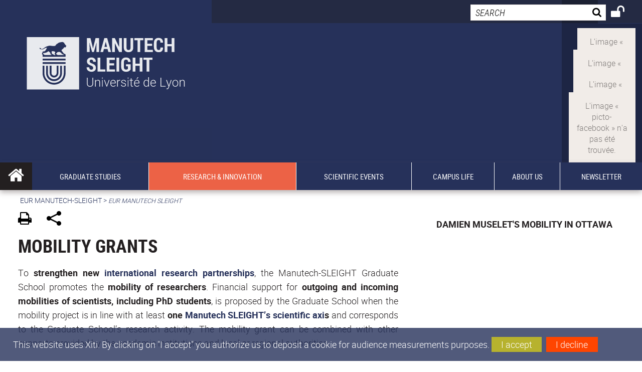

--- FILE ---
content_type: text/html;charset=UTF-8
request_url: https://manutech-sleight.com/research-innovation/opportunities/mobility-grants-261427.kjsp?RH=1635507082857
body_size: 22600
content:


























<!DOCTYPE html>
<!--[if IE 9]>    <html class="no-js ie ie9 html" xmlns="http://www.w3.org/1999/xhtml" lang="en" xml:lang="en"> <![endif]-->
<!--[if gt IE 9]> <html class="no-js ie html" xmlns="http://www.w3.org/1999/xhtml" lang="en" xml:lang="en"> <![endif]-->
<!--[if !IE]> --> <html class="no-js html" xmlns="http://www.w3.org/1999/xhtml" lang="en" xml:lang="en"> <!-- <![endif]-->
<head>
    
    <script type="text/javascript" src="https://tag.aticdn.net/619068/smarttag.js"></script>
    
    <meta name="viewport" content="width=device-width, initial-scale=1.0" />
    








<meta name="gitversion" content="16h23 06-11-2025" /><meta name="description" content="" />
<meta name="DC.Description" lang="en" content="" />
<meta itemprop="description" content="" />
<meta property="og:description" content="" />
<meta itemprop="name" content="Mobility&#x20;grants" />
<meta property="og:title" content="Mobility&#x20;grants" />
<meta property="og:site_name" content="Manutech-SLEIGHT&#x20;Graduate&#x20;School" />
<meta property="og:type" content="article" />
<meta property="og:url" content="https://manutech-sleight.com/research-innovation/opportunities/mobility-grants-261427.kjsp?RH=28499651752885285" />
<meta itemprop="image" content="https&#x3a;&#x2f;&#x2f;manutech-sleight.com&#x2f;uas&#x2f;pplseight&#x2f;LOGO&#x2f;logo&#x20;manutech&#x20;sleight&#x20;bicolor&#x20;pantone.svg" />
<meta property="og:image" content="https&#x3a;&#x2f;&#x2f;manutech-sleight.com&#x2f;uas&#x2f;pplseight&#x2f;LOGO&#x2f;logo&#x20;manutech&#x20;sleight&#x20;bicolor&#x20;pantone.svg" />
<meta http-equiv="content-type" content="text/html; charset=utf-8" />
<title>Manutech-SLEIGHT Graduate School - Mobility grants</title><link rel="canonical" href="https://manutech-sleight.com/research-innovation/opportunities/mobility-grants-261427.kjsp" /><link rel="shortcut icon" type="image/x-icon" href="https://manutech-sleight.com/jsp/images/favicon.ico" />
<link rel="icon" type="image/png" href="https://manutech-sleight.com/jsp/images/favicon.png" />
<link rel="icon" sizes="32x32" href="https://manutech-sleight.com/jsp/images/favicon-32.png" type="image/png">
<link rel="icon" sizes="64x64" href="https://manutech-sleight.com/jsp/images/favicon-64.png" type="image/png">
<link rel="icon" sizes="96x96" href="https://manutech-sleight.com/jsp/images/favicon-96.png" type="image/png">
<link rel="icon" sizes="196x196" href="https://manutech-sleight.com/jsp/images/favicon-196.png" type="image/png">
<link rel="apple-touch-icon" sizes="152x152" href="https://manutech-sleight.com/jsp/images/apple-touch-icon.png">
<link rel="apple-touch-icon" sizes="60x60" href="ahttps://manutech-sleight.com/jsp/images/apple-touch-icon-60x60.png">
<link rel="apple-touch-icon" sizes="76x76" href="https://manutech-sleight.com/jsp/images/apple-touch-icon-76x76.png">
<link rel="apple-touch-icon" sizes="114x114" href="https://manutech-sleight.com/jsp/images/apple-touch-icon-114x114.png">
<link rel="apple-touch-icon" sizes="120x120" href="https://manutech-sleight.com/jsp/images/apple-touch-icon-120x120.png">
<link rel="apple-touch-icon" sizes="144x144" href="https://manutech-sleight.com/jsp/images/apple-touch-icon-144x144.png">
<meta name="msapplication-TileImage" content="https://manutech-sleight.com/jsp/images/favicon-144.png">
<meta name="msapplication-TileColor" content="#FFFFFF">
<meta http-equiv="pragma" content="no-cache" />

<link rel="schema.DC" href="http://purl.org/dc/elements/1.1/" />
<meta name="DC.Title" content="Manutech-SLEIGHT Graduate School - Mobility grants" />
<meta name="DC.Creator" content="elise foras" />
<meta name="DC.Subject" lang="en" content="" />
<meta name="DC.Description" lang="en" content="" />
<meta name="DC.Publisher" content="elise foras" />
<meta name="DC.Date.created" scheme="W3CDTF" content="20220317" />
<meta name="DC.Date.modified" scheme="W3CDTF" content="20220401" />
<meta name="DC.Language" scheme="RFC3066" content="en" />
<meta name="DC.Rights" content="Copyright &copy; Manutech-SLEIGHT Graduate School" />

<meta name="author" lang="en" content="elise foras" />
<meta name="keywords" content="" />
<meta name="description" content="" />
<meta name="Date-Creation-yyyymmdd" content="20220317" />
<meta name="Date-Revision-yyyymmdd" content="20220401" />
<meta name="copyright" content="Copyright &copy; Manutech-SLEIGHT Graduate School" />
<meta name="reply-to" content="webmaster@universite-lyon.fr" />
<meta name="category" content="Internet" />
<meta name="robots" content="index, follow" />
<meta name="distribution" content="global" />
<meta name="identifier-url" content="https://manutech-sleight.com/" />
<meta name="resource-type" content="document" />
<meta name="expires" content="-1" />
<meta name="Generator" content="" />
<meta name="Formatter" content="" />

<meta name="google-site-verification" content="_ysnqctJl4IjLStvGHncrTqTe3b1U-516FIEk-ffnVo" />


    <link rel="start" title="Accueil" href="https://manutech-sleight.com/" />
    <link rel="alternate" type="application/rss+xml" title="RSS feed for the last 10 news" href="https://manutech-sleight.com/adminsite/webservices/export_rss.jsp?NOMBRE=10&amp;CODE_RUBRIQUE=28499651752850398&amp;LANGUE=1" />

    <link rel="stylesheet" type="text/css" media="screen" href="https://manutech-sleight.com/wro/jQueryCSS/3e77f75dfe45b08e5a177e1db4af4c1d481c2cab.css"/>
    <link rel="stylesheet" type="text/css" media="print" href="https://manutech-sleight.com/wro/styles-print/5d1be7c0f744b41cd33c1a83b52a6e9524ab7d04.css"/>
    <link rel="stylesheet" type="text/css" media="screen" href="https://manutech-sleight.com/wro/styles/35b9b2e7ba83a00a293e7b2c843794c948c1eb3b.css"/>
    












<style type="text/css" media="screen">
    /*  remplacer par variable bandeau (de site) usine à sites  */
    #bandeau {
            background-image: url(https://manutech-sleight.com/medias/photo/bandeau-accueil_1646996577042-jpg);
    }
        @media screen and (min-width: 50em) {
                .ligne_1 > .colonne_1 {
                    width : 95%;
                }
        }
            .ie8 .ligne_1 > .colonne_1 {
                width : 95%;
            }
    @media screen and (min-width: 48em) {
        header, #menu_principal > li {
            background-color: rgba(38,49,90,1.0) !important;
        }
    }

    .list__authentification--item a {
        background-color: #26315a;
    }
    .list__authentification--item:nth-child(even) a {
        background-color: #ec6246;
    }
    #menu_principal {
        background-color: #26315a;
    }

    #menu_principal > li {
        background-color: #26315a;
    }
    .objets.list .style004 .style004__date {
        background-color:#ec6246;
    }
    .objets.list.actualites.style-0001 .sans__vignette .sans__vignette__type a span:first-child {
        background-color:#26315a;
    }

    .texte--selectionne {
        background-color: #26315a;
    }

    

    ::-moz-selection {
        background-color: #26315a;
    }

    ::selection {
        background-color: #26315a;
    }

    legend {
        background: #26315a;
    }

    cite {
        color: #26315a;
    }

    q:before,
    q:after,
    blockquote:before,
    blockquote:after {
        color: #26315a;
    }

    .contenu ul li::before {
        background: #26315a;
    }

    ol li::before {
        color: #26315a;
    }
    .extension-agenda a.more-event {background-color:#26315a !important;}
    a,
    .a {
        color: #26315a;
    }

    #fil_ariane {
        color: #26315a;
    }
    .ficheaccueil .accueil__edito .accueil__edito__bloc {
        background-color: #ec6246;
    }
    .layout .layout__simple-grid--siteLabex span.duoactu__actu__photo {
        background-color: #ec6246;
    }
    .secondaire {
        background-color: #ec6246 !important;
    }

    #bandeau_outils button.plier-deplier__bouton:hover,
    #bandeau_outils button.plier-deplier__bouton:focus,
    #bandeau_outils button.plier-deplier__bouton:active {
        color: #26315a;
    }

    @media screen and (min-width: 73.44em) {
        #acces_directs > .menu__level__item > button:hover,
        #acces_directs > .menu__level__item > a:hover {
            color: #26315a;
        }
    }

    .js #pied_outils {
        background: #26315a;
    }

    .banner_cookie,
    .banner_cookie__refused,
    .banner_cookie__accepted {
        background: rgba(38,49,90,0.8);
    }

    ul.bloc-info {
        background: #26315a;
    }

    .icon {
        color: #ec6246;
    }

    .onglets a:hover,
    .onglets #actif a {
        color: #26315a;
    }

    #telecharger li .extension-poids-fichiers {
        color: #26315a;
    }

    #telecharger li:hover,
    #telecharger li:focus {
        background: #26315a;
    }

    fieldset,
    .fieldset {
        border-color: #26315a;
    }

    button,
    [type="submit"],
    [type="reset"],
    [type="button"],
    .submit,
    .reset,
    .button {
        background-color: #26315a;
    }

    select:focus,
    select:active,
    textarea:focus,
    textarea:active,
    input[type="text"]:focus,
    input[type="text"]:active,
    input[type="password"]:focus,
    input[type="password"]:active,
    input[type="file"]:focus,
    input[type="file"]:active,
    input[type="number"]:focus,
    input[type="number"]:active,
    input[type="email"]:focus,
    input[type="email"]:active {
        border-color: #26315a;
    }

    .paragraphe--2,
    #encadres .encadre--1 {
        background: #26315a;
    }
    .paragraphe--22 {
        background: #ec6246 !important;
    }
    #encadres .encadre--4 {
        background: #ec6246;
    }

    .paragraphe__titre--3 {
        background: #26315a;
    }
    .paragraphe__titre--33 {
        background: #ec6246;
    }

    .paragraphe__titre--4 {
        color: #26315a;
        border-bottom-color: #26315a;
    }

    .paragraphe__titre--4::after {
        color: #26315a;
    }

    .paragraphe__titre--4.active {
        background: #26315a;
    }

    .paragraphe--5::after {
        background: #26315a;
    }

    .paragraphe--6::after {
        background: #ec6246;
    }


    [class*="encadre--"] ul li::before {
        background: #26315a;
    }

    #encadres .encadre__titre--3,
    #encadres [class*="encadre_auto"] h2 {
        background: #26315a;
    }
    #encadres .encadre__titre--2 {
        background: #ec6246;
    }

    .fiche .bloc__description::after {
        background: #26315a;
    }

    .fiche.document #resume::after {
        background: #26315a;
    }

    .fiche .article__thematique,
    .fiche .type__thematique,
    .fiche .type__categorie,
    .fiche .document__type,
    .fiche .lien__type,
    .fiche .type_laboratoire,
    .fiche .type_structure,
    .fiche .domaines_formation {
        color: #26315a;
    }

    .fiche.actualite #description::after,
    .fiche.actualite #resume::after {
        background: #26315a;
    }

    .fiche .bloc__information__actualite {
        background: #26315a;
    }

    .fiche #soustitre {
        color: #26315a;
    }

    .fiche.article #resume::after {
        background: #26315a;
    }

    .fiche .labo__theme_recherche::after {
        background: #26315a;
    }

    .fiche .motif::after {
        background: #26315a;
    }

    .fiche .motif .motif__titre h2 {
        color: #26315a;
    }
    .fiche .annuaireksup__structure__autre {
        color: #26315a;
    }

    .fiche.laboratoire .bloc__encadre__information {
        background: #26315a;
    }

    .fiche.offresstagesemplois .offrestageemploi__synthese__offre {
        background: #26315a;
    }

    .fiche.offresstagesemplois .offrestageemploi__titre__profil {
        color: #26315a;
    }

    @media screen and (min-width: 768px) {
        body.accueil > header .font__logo__accroche {
            background-color: white;
        }
        body > header .font__logo__accroche  {
            background-color: #26315a;
        }
    }
    body > header .banniere {
        background-color:#26315a;
    }
    body.accueil > header .banniere {
        background-color:white;
    }
    @media screen and (max-width: 63.99em) {
        body > header .banniere__accroche__rubrique {
            background-color: #26315a;
        }
        body.accueil > header .banniere__accroche__rubrique {
            background-color: white;
        }
    }

    body.accueil > header .font__logo__accroche strong {
        color: #26315a;
    }

    #menu_principal li.menu__level__item--actif,
    #menu_principal li.active {
        background-color: #ec6246;
    }

    .menu__double {
        background-color: #26315a;
    }
    .ruban {
        background-color: #26315a !important;
    }
    .bg-secondaire {
        background-color: #ec6246 !important;
    }

    @media screen and (min-width: 48em) {
        #menu_principal > li > button:focus,
        #menu_principal > li > button:hover,
        #menu_principal > li > a:focus,
        #menu_principal > li > a:hover,
        #menu_principal > li > span:focus,
        #menu_principal > li > span:hover {
            background-color: #ec6246;
        }

        #menu_principal > li > button.active,
        html.no-js #menu_principal > li > button:hover {
            background-color: #ec6246;
        }

        #menu_principal > li.menu__level__item--actif > button,
        #menu_principal > li.menu__level__item--actif > a,
        #menu_principal > li.menu__level__item--actif > span {
            background-color: #ec6246;
        }

        #menu_principal > li.menu__level__item--actif > button.active,
        html.no-js #menu_principal > li.menu__level__item--actif > button:hover,
        #menu_principal > li.menu__level__item--actif > a:hover,
        #menu_principal > li.menu__level__item--actif > span:hover {
            background-color: #ec6246;
        }

        #menu_principal > li > .menu__level {
            border-bottom-color: #ec6246;
        }

    }
    li.style0004 a div.soustitre-article {
        color: #ec6246;
    }


    .ficheaccueil .owl-dot.active {
        background: #26315a;
    }

    .ficheaccueil .accueil__actualite .accueil__actualite__conteneur__titre {
        color: #26315a;
    }

    .ficheaccueil .accueil__edito::after {
        background: #26315a;
    }

    .ficheaccueil .accueil__focus .accueil__focus__bloc .accueil__focus__bloc__info {
        background: #26315a;
    }

    .ficheaccueil .accueil__media .accueil__media__bloc .accueil__media__bloc__info {
        background: #26315a;
    }

    .ficheaccueil .accueil__media [class*="bouton_play_"]::before {
        background: #26315a;
    }

    .social-feeds__header__filters__filter input:checked + .radio-label {
        background-color: #26315a;
    }

    .tile__title {
        color: #26315a;
    }

    .duoactu__actu__title {
        color: #26315a;
    }

    .duoagenda__actu__date {
        background-color: #26315a;
    }

    .duoagenda__actu__title {
        color: #26315a;
    }

    .carte.actualites#liste_resultats li.avec_vignette .vignette_deco .date,
    .carte.actualites#liste_resultats .objets.carte.offre-emploi li .vignette_deco .date,
    .objets.carte.offre-emploi .carte.actualites#liste_resultats li .vignette_deco .date,
    .objets.carte.actualites .carte.offre-emploi#liste_resultats li .vignette_deco .date,
    .carte.offre-emploi#liste_resultats .objets.carte.actualites li .vignette_deco .date,
    .carte.actualites#liste_resultats .carte.offre-em#liste_resultats li .vignette_deco .date,
    .carte.offre-emploi#liste_resultats .carte.actualites#liste_resultats li .vignette_deco .date {
        background: #26315a;
    }

    .objets.carte.actualites li.avec_vignette a.resume__bloc,
    .carte.actualites#liste_resultats li.avec_vignette a.resume__bloc,
    .objets.carte.actualites .objets.carte.offre-emploi li a.resume__bloc,
    .objets.carte.offre-emploi .objets.carte.actualites li a.resume__bloc,
    .carte.actualites#liste_resultats .objets.carte.offre-emploi li a.resume__bloc,
    .objets.carte.offre-emploi .carte.actualites#liste_resultats li a.resume__bloc,
    .objets.carte.actualites .carte.offre-emploi#liste_resultats li a.resume__bloc,
    .carte.offre-emploi#liste_resultats .objets.carte.actualites li a.resume__bloc,
    .carte.actualites#liste_resultats .carte.offre-emploi#liste_resultats li a.resume__bloc,
    .carte.offre-emploi#liste_resultats .carte.actualites#liste_resultats li a.resume__bloc {
        background: #26315a;
    }
    .objets.liens li.avec_vignette a.resume__bloc {
        background: #ec6246;
    }

    .objets.carte.offre-emploi li,
    .carte.offre-emploi#liste_resultats li {
        background: #26315a;
    }


    .objets.carte.offre-emploi li .offre__emploi__bloc .offre__emploi__item__categorie a,
    .carte.offre-emploi#liste_resultats li .offre__emploi__bloc .offre__emploi__item__categorie a {
        color: #26315a;
    }

    .objets.carte__icon .fichiers-joints__item::before, .objets.carte__icon .link-icon::before,
    .carte__icon#liste_resultats .fichiers-joints__item::before, .carte__icon#liste_resultats .link-icon::before {
        background: #26315a;
    }

    .objets.list .sans__vignette__type,
    .list#liste_resultats .sans__vignette__type {
        background: #26315a;
    }

    .objets.list .sans__vignette__date,
    .list#liste_resultats .sans__vignette__date {
        color: #26315a;
    }

    

    
        
    
        
    
        
    
        
    
        
    
        
    

    

    #liste_resultats.carte.offre-emploi li .offre__emploi__bloc .offre__emploi__item__categorie a,
    #liste_resultats.list .sans__vignette__date,
    #telecharger li::before,
    .actions-fiche .actions-fiche__item .icon,
    .bloc__nom,
    .fiche .bloc__coordonnee .motif__titre h2,
    .fiche .surtitre,
    .fiche .surtitre a,
    .fiche.offresstagesemplois .bloc__postuler a::before,
    .menu__level__item--acces-directs button,
    .motif__contenu a,
    blockquote::after,
    blockquote::before,
    body.show-menu #menu_principal li.menu__level__item--acces-directs,
    html.js .bouton-bandeau:active,
    html.js .bouton-bandeau:active .icon,
    html.js .bouton-bandeau:focus,
    html.js .bouton-bandeau:focus .icon,
    html.js .bouton-bandeau:hover,
    html.js .bouton-bandeau:hover .icon,
    html.js .plier-deplier .plier-deplier__bouton:active,
    html.js .plier-deplier .plier-deplier__bouton:active .icon,
    html.js .plier-deplier .plier-deplier__bouton:focus,
    html.js .plier-deplier .plier-deplier__bouton:focus .icon,
    html.js .plier-deplier .plier-deplier__bouton:hover,
    html.js .plier-deplier .plier-deplier__bouton:hover .icon,
    q::after,
    q::before {
        color: #26315a;
    }
    @media screen and (max-width: 47.99em) {
        body header div.cartouche div div#bandeau_outils {
           background-color: #26315a;
        }
    }
    .objets.carte.actualites li.avec_vignette .vignette_deco .date,
    #liste_resultats.carte.actualites li.avec_vignette .vignette_deco .date,
    .objets.carte.actualites .ficheaccueil .accueil__actualite li.accueil__actualite__bloc__unite .vignette_deco .date,
    .ficheaccueil .accueil__actualite .objets.carte.actualites li.accueil__actualite__bloc__unite .vignette_deco .date,
    #liste_resultats.carte.actualites .ficheaccueil .accueil__actualite li.accueil__actualite__bloc__unite .vignette_deco .date,
    .ficheaccueil .accueil__actualite #liste_resultats.carte.actualites li.accueil__actualite__bloc__unite .vignette_deco .date,
    .objets.carte.actualites .objets.carte.offre-emploi li .vignette_deco .date,
    .objets.carte.offre-emploi .objets.carte.actualites li .vignette_deco .date,
    #liste_resultats.carte.actualites .objets.carte.offre-emploi li .vignette_deco .date,
    .objets.carte.offre-emploi #liste_resultats.carte.actualites li .vignette_deco .date,
    .objets.carte.actualites #liste_resultats.carte.offre-emploi li .vignette_deco .date,
    #liste_resultats.carte.offre-emploi .objets.carte.actualites li .vignette_deco .date,
    #liste_resultats.carte.actualites #liste_resultats.carte.offre-emploi li .vignette_deco .date,
    #liste_resultats.carte.offre-emploi #liste_resultats.carte.actualites li .vignette_deco .date,
    .ficheaccueil .carousel-card .carrousel-deco,
    .objets.carte li.avec_vignette .vignette_deco2 {
        background-color: rgba(38,49,90,0.8);
    }
    /*@media screen and (max-width: 47.99em) {
        .reseaux-sociaux__liste {
            background-color: rgba(38,49,90,0.8);

        }
    }*/

    button:hover,
    [type="submit"]:hover,
    [type="reset"]:hover,
    [type="button"]:hover,
    .submit:hover,
    .reset:hover,
    .button:hover,
    button:focus,
    [type="submit"]:focus,
    [type="reset"]:focus,
    [type="button"]:focus,
    .submit:focus,
    .reset:focus,
    .button:focus {
        background-color: #5c6483;
    }

    button:active,
    [type="submit"]:active,
    [type="reset"]:active,
    [type="button"]:active,
    .submit:active,
    .reset:active,
    .button:active {
        background-color: #1c2443;
    }
    .custom_palette_INSITU-2 {
        background-color: fc4526
    }
    .ficheaccueil .accueil__media .bouton_play_fc4526::before {
        background: #fc4526;
    }
    ul.document.carte__icon li{
        background-color:rgba(38,49,90,0.2) !important;
    }
    ul.document.carte__icon span{
        background-color:rgba(38,49,90,0.8) !important;
    }

    
    .custom_palette_portail-aide-jaune {
        background-color: fed373
    }
    .ficheaccueil .accueil__media .bouton_play_fed373::before {
        background: #fed373;
    }
    ul.document.carte__icon li{
        background-color:rgba(38,49,90,0.2) !important;
    }
    ul.document.carte__icon span{
        background-color:rgba(38,49,90,0.8) !important;
    }

    
    .custom_palette_EUL {
        background-color: 425A6C
    }
    .ficheaccueil .accueil__media .bouton_play_425A6C::before {
        background: #425A6C;
    }
    ul.document.carte__icon li{
        background-color:rgba(38,49,90,0.2) !important;
    }
    ul.document.carte__icon span{
        background-color:rgba(38,49,90,0.8) !important;
    }

    
    .custom_palette_HERMES-BEIGE-ACCESSIBLE {
        background-color: b1604b
    }
    .ficheaccueil .accueil__media .bouton_play_b1604b::before {
        background: #b1604b;
    }
    ul.document.carte__icon li{
        background-color:rgba(38,49,90,0.2) !important;
    }
    ul.document.carte__icon span{
        background-color:rgba(38,49,90,0.8) !important;
    }

    
    .custom_palette_POPSCIENCES1 {
        background-color: 00a774
    }
    .ficheaccueil .accueil__media .bouton_play_00a774::before {
        background: #00a774;
    }
    ul.document.carte__icon li{
        background-color:rgba(38,49,90,0.2) !important;
    }
    ul.document.carte__icon span{
        background-color:rgba(38,49,90,0.8) !important;
    }

    
    .custom_palette_JACES-1-bleu {
        background-color: 9fbfe5
    }
    .ficheaccueil .accueil__media .bouton_play_9fbfe5::before {
        background: #9fbfe5;
    }
    ul.document.carte__icon li{
        background-color:rgba(38,49,90,0.2) !important;
    }
    ul.document.carte__icon span{
        background-color:rgba(38,49,90,0.8) !important;
    }

    
    .custom_palette_BMIC2 {
        background-color: 274f9e
    }
    .ficheaccueil .accueil__media .bouton_play_274f9e::before {
        background: #274f9e;
    }
    ul.document.carte__icon li{
        background-color:rgba(38,49,90,0.2) !important;
    }
    ul.document.carte__icon span{
        background-color:rgba(38,49,90,0.8) !important;
    }

    
    .custom_palette_Violet-stop-violences {
        background-color: M7WUR4UA
    }
    .ficheaccueil .accueil__media .bouton_play_M7WUR4UA::before {
        background: #M7WUR4UA;
    }
    ul.document.carte__icon li{
        background-color:rgba(38,49,90,0.2) !important;
    }
    ul.document.carte__icon span{
        background-color:rgba(38,49,90,0.8) !important;
    }

    
    .custom_palette_BMIC1 {
        background-color: 1d3176
    }
    .ficheaccueil .accueil__media .bouton_play_1d3176::before {
        background: #1d3176;
    }
    ul.document.carte__icon li{
        background-color:rgba(38,49,90,0.2) !important;
    }
    ul.document.carte__icon span{
        background-color:rgba(38,49,90,0.8) !important;
    }

    
    .custom_palette_EEA2 {
        background-color: ec672b
    }
    .ficheaccueil .accueil__media .bouton_play_ec672b::before {
        background: #ec672b;
    }
    ul.document.carte__icon li{
        background-color:rgba(38,49,90,0.2) !important;
    }
    ul.document.carte__icon span{
        background-color:rgba(38,49,90,0.8) !important;
    }

    
    .custom_palette_INNOVATION {
        background-color: f59a00
    }
    .ficheaccueil .accueil__media .bouton_play_f59a00::before {
        background: #f59a00;
    }
    ul.document.carte__icon li{
        background-color:rgba(38,49,90,0.2) !important;
    }
    ul.document.carte__icon span{
        background-color:rgba(38,49,90,0.8) !important;
    }

    
    .custom_palette_CEP2019 {
        background-color: bc0055
    }
    .ficheaccueil .accueil__media .bouton_play_bc0055::before {
        background: #bc0055;
    }
    ul.document.carte__icon li{
        background-color:rgba(38,49,90,0.2) !important;
    }
    ul.document.carte__icon span{
        background-color:rgba(38,49,90,0.8) !important;
    }

    
    .custom_palette_SCIENCESSOCIALES1 {
        background-color: 831148
    }
    .ficheaccueil .accueil__media .bouton_play_831148::before {
        background: #831148;
    }
    ul.document.carte__icon li{
        background-color:rgba(38,49,90,0.2) !important;
    }
    ul.document.carte__icon span{
        background-color:rgba(38,49,90,0.8) !important;
    }

    
    .custom_palette_JACES-3-orange {
        background-color: f0ad90
    }
    .ficheaccueil .accueil__media .bouton_play_f0ad90::before {
        background: #f0ad90;
    }
    ul.document.carte__icon li{
        background-color:rgba(38,49,90,0.2) !important;
    }
    ul.document.carte__icon span{
        background-color:rgba(38,49,90,0.8) !important;
    }

    
    .custom_palette_festival-popsciences {
        background-color: 6d3a6b
    }
    .ficheaccueil .accueil__media .bouton_play_6d3a6b::before {
        background: #6d3a6b;
    }
    ul.document.carte__icon li{
        background-color:rgba(38,49,90,0.2) !important;
    }
    ul.document.carte__icon span{
        background-color:rgba(38,49,90,0.8) !important;
    }

    
    .custom_palette_Violet-stop-violences {
        background-color: 4c2683
    }
    .ficheaccueil .accueil__media .bouton_play_4c2683::before {
        background: #4c2683;
    }
    ul.document.carte__icon li{
        background-color:rgba(38,49,90,0.2) !important;
    }
    ul.document.carte__icon span{
        background-color:rgba(38,49,90,0.8) !important;
    }

    
    .custom_palette_ARQUS-gold {
        background-color: bb9653
    }
    .ficheaccueil .accueil__media .bouton_play_bb9653::before {
        background: #bb9653;
    }
    ul.document.carte__icon li{
        background-color:rgba(38,49,90,0.2) !important;
    }
    ul.document.carte__icon span{
        background-color:rgba(38,49,90,0.8) !important;
    }

    
    .custom_palette_DROIT2 {
        background-color: e73843
    }
    .ficheaccueil .accueil__media .bouton_play_e73843::before {
        background: #e73843;
    }
    ul.document.carte__icon li{
        background-color:rgba(38,49,90,0.2) !important;
    }
    ul.document.carte__icon span{
        background-color:rgba(38,49,90,0.8) !important;
    }

    
    .custom_palette_ULYS {
        background-color: ec6246
    }
    .ficheaccueil .accueil__media .bouton_play_ec6246::before {
        background: #ec6246;
    }
    ul.document.carte__icon li{
        background-color:rgba(38,49,90,0.2) !important;
    }
    ul.document.carte__icon span{
        background-color:rgba(38,49,90,0.8) !important;
    }

    
    .custom_palette_SEG2 {
        background-color: 244e9d
    }
    .ficheaccueil .accueil__media .bouton_play_244e9d::before {
        background: #244e9d;
    }
    ul.document.carte__icon li{
        background-color:rgba(38,49,90,0.2) !important;
    }
    ul.document.carte__icon span{
        background-color:rgba(38,49,90,0.8) !important;
    }

    
    .custom_palette_canbios-1 {
        background-color: BDBADE
    }
    .ficheaccueil .accueil__media .bouton_play_BDBADE::before {
        background: #BDBADE;
    }
    ul.document.carte__icon li{
        background-color:rgba(38,49,90,0.2) !important;
    }
    ul.document.carte__icon span{
        background-color:rgba(38,49,90,0.8) !important;
    }

    
    .custom_palette_Rouge-Mes-aides {
        background-color: AA1124
    }
    .ficheaccueil .accueil__media .bouton_play_AA1124::before {
        background: #AA1124;
    }
    ul.document.carte__icon li{
        background-color:rgba(38,49,90,0.2) !important;
    }
    ul.document.carte__icon span{
        background-color:rgba(38,49,90,0.8) !important;
    }

    
    .custom_palette_LABEX-ASLAN1-PRIMES2 {
        background-color: 2f52a0
    }
    .ficheaccueil .accueil__media .bouton_play_2f52a0::before {
        background: #2f52a0;
    }
    ul.document.carte__icon li{
        background-color:rgba(38,49,90,0.2) !important;
    }
    ul.document.carte__icon span{
        background-color:rgba(38,49,90,0.8) !important;
    }

    
    .custom_palette_FORMATION {
        background-color: e72980
    }
    .ficheaccueil .accueil__media .bouton_play_e72980::before {
        background: #e72980;
    }
    ul.document.carte__icon li{
        background-color:rgba(38,49,90,0.2) !important;
    }
    ul.document.carte__icon span{
        background-color:rgba(38,49,90,0.8) !important;
    }

    
    .custom_palette_portail-aide-gris {
        background-color: 385664
    }
    .ficheaccueil .accueil__media .bouton_play_385664::before {
        background: #385664;
    }
    ul.document.carte__icon li{
        background-color:rgba(38,49,90,0.2) !important;
    }
    ul.document.carte__icon span{
        background-color:rgba(38,49,90,0.8) !important;
    }

    
    .custom_palette_DEVWECAN2-MILYON1 {
        background-color: 9ac331
    }
    .ficheaccueil .accueil__media .bouton_play_9ac331::before {
        background: #9ac331;
    }
    ul.document.carte__icon li{
        background-color:rgba(38,49,90,0.2) !important;
    }
    ul.document.carte__icon span{
        background-color:rgba(38,49,90,0.8) !important;
    }

    
    .custom_palette_DROIT1 {
        background-color: 8c2525
    }
    .ficheaccueil .accueil__media .bouton_play_8c2525::before {
        background: #8c2525;
    }
    ul.document.carte__icon li{
        background-color:rgba(38,49,90,0.2) !important;
    }
    ul.document.carte__icon span{
        background-color:rgba(38,49,90,0.8) !important;
    }

    
    .custom_palette_LIO1 {
        background-color: f9af00
    }
    .ficheaccueil .accueil__media .bouton_play_f9af00::before {
        background: #f9af00;
    }
    ul.document.carte__icon li{
        background-color:rgba(38,49,90,0.2) !important;
    }
    ul.document.carte__icon span{
        background-color:rgba(38,49,90,0.8) !important;
    }

    
    .custom_palette_LABEX-ASLAN-2 {
        background-color: dfdad6
    }
    .ficheaccueil .accueil__media .bouton_play_dfdad6::before {
        background: #dfdad6;
    }
    ul.document.carte__icon li{
        background-color:rgba(38,49,90,0.2) !important;
    }
    ul.document.carte__icon span{
        background-color:rgba(38,49,90,0.8) !important;
    }

    
    .custom_palette_EPIC1 {
        background-color: 532558
    }
    .ficheaccueil .accueil__media .bouton_play_532558::before {
        background: #532558;
    }
    ul.document.carte__icon li{
        background-color:rgba(38,49,90,0.2) !important;
    }
    ul.document.carte__icon span{
        background-color:rgba(38,49,90,0.8) !important;
    }

    
    .custom_palette_SCIENCESSOCIALES2 {
        background-color: d6036d
    }
    .ficheaccueil .accueil__media .bouton_play_d6036d::before {
        background: #d6036d;
    }
    ul.document.carte__icon li{
        background-color:rgba(38,49,90,0.2) !important;
    }
    ul.document.carte__icon span{
        background-color:rgba(38,49,90,0.8) !important;
    }

    
    .custom_palette_portail-aide-rouge {
        background-color: ef7c62
    }
    .ficheaccueil .accueil__media .bouton_play_ef7c62::before {
        background: #ef7c62;
    }
    ul.document.carte__icon li{
        background-color:rgba(38,49,90,0.2) !important;
    }
    ul.document.carte__icon span{
        background-color:rgba(38,49,90,0.8) !important;
    }

    
    .custom_palette_SEG1 {
        background-color: 21325e
    }
    .ficheaccueil .accueil__media .bouton_play_21325e::before {
        background: #21325e;
    }
    ul.document.carte__icon li{
        background-color:rgba(38,49,90,0.2) !important;
    }
    ul.document.carte__icon span{
        background-color:rgba(38,49,90,0.8) !important;
    }

    
    .custom_palette_COMOD-2 {
        background-color: eb5893
    }
    .ficheaccueil .accueil__media .bouton_play_eb5893::before {
        background: #eb5893;
    }
    ul.document.carte__icon li{
        background-color:rgba(38,49,90,0.2) !important;
    }
    ul.document.carte__icon span{
        background-color:rgba(38,49,90,0.8) !important;
    }

    
    .custom_palette_JACES-2-jaune {
        background-color: f2d369
    }
    .ficheaccueil .accueil__media .bouton_play_f2d369::before {
        background: #f2d369;
    }
    ul.document.carte__icon li{
        background-color:rgba(38,49,90,0.2) !important;
    }
    ul.document.carte__icon span{
        background-color:rgba(38,49,90,0.8) !important;
    }

    
    .custom_palette_jaune-stop-violences {
        background-color: fce563
    }
    .ficheaccueil .accueil__media .bouton_play_fce563::before {
        background: #fce563;
    }
    ul.document.carte__icon li{
        background-color:rgba(38,49,90,0.2) !important;
    }
    ul.document.carte__icon span{
        background-color:rgba(38,49,90,0.8) !important;
    }

    
    .custom_palette_POPSCIENCES2-DEVWECAN1 {
        background-color: e6007c
    }
    .ficheaccueil .accueil__media .bouton_play_e6007c::before {
        background: #e6007c;
    }
    ul.document.carte__icon li{
        background-color:rgba(38,49,90,0.2) !important;
    }
    ul.document.carte__icon span{
        background-color:rgba(38,49,90,0.8) !important;
    }

    
    .custom_palette_ARQUS-gris {
        background-color: 434345
    }
    .ficheaccueil .accueil__media .bouton_play_434345::before {
        background: #434345;
    }
    ul.document.carte__icon li{
        background-color:rgba(38,49,90,0.2) !important;
    }
    ul.document.carte__icon span{
        background-color:rgba(38,49,90,0.8) !important;
    }

    
    .custom_palette_FABRIQUE-ENCART {
        background-color: E8E6E7
    }
    .ficheaccueil .accueil__media .bouton_play_E8E6E7::before {
        background: #E8E6E7;
    }
    ul.document.carte__icon li{
        background-color:rgba(38,49,90,0.2) !important;
    }
    ul.document.carte__icon span{
        background-color:rgba(38,49,90,0.8) !important;
    }

    
    .custom_palette_PHAST1 {
        background-color: 6c645d
    }
    .ficheaccueil .accueil__media .bouton_play_6c645d::before {
        background: #6c645d;
    }
    ul.document.carte__icon li{
        background-color:rgba(38,49,90,0.2) !important;
    }
    ul.document.carte__icon span{
        background-color:rgba(38,49,90,0.8) !important;
    }

    
    .custom_palette_GLOURB {
        background-color: 008f01
    }
    .ficheaccueil .accueil__media .bouton_play_008f01::before {
        background: #008f01;
    }
    ul.document.carte__icon li{
        background-color:rgba(38,49,90,0.2) !important;
    }
    ul.document.carte__icon span{
        background-color:rgba(38,49,90,0.8) !important;
    }

    
    .custom_palette_NSCO-2 {
        background-color: 8E4017
    }
    .ficheaccueil .accueil__media .bouton_play_8E4017::before {
        background: #8E4017;
    }
    ul.document.carte__icon li{
        background-color:rgba(38,49,90,0.2) !important;
    }
    ul.document.carte__icon span{
        background-color:rgba(38,49,90,0.8) !important;
    }

    
    .custom_palette_EDISS1 {
        background-color: 135f82
    }
    .ficheaccueil .accueil__media .bouton_play_135f82::before {
        background: #135f82;
    }
    ul.document.carte__icon li{
        background-color:rgba(38,49,90,0.2) !important;
    }
    ul.document.carte__icon span{
        background-color:rgba(38,49,90,0.8) !important;
    }

    
    .custom_palette_JACES-5-rose {
        background-color: f19ec4
    }
    .ficheaccueil .accueil__media .bouton_play_f19ec4::before {
        background: #f19ec4;
    }
    ul.document.carte__icon li{
        background-color:rgba(38,49,90,0.2) !important;
    }
    ul.document.carte__icon span{
        background-color:rgba(38,49,90,0.8) !important;
    }

    
    .custom_palette_SCIENCES-SOCIETE {
        background-color: be9ac8
    }
    .ficheaccueil .accueil__media .bouton_play_be9ac8::before {
        background: #be9ac8;
    }
    ul.document.carte__icon li{
        background-color:rgba(38,49,90,0.2) !important;
    }
    ul.document.carte__icon span{
        background-color:rgba(38,49,90,0.8) !important;
    }

    
    .custom_palette_CAMPUS {
        background-color: 009872
    }
    .ficheaccueil .accueil__media .bouton_play_009872::before {
        background: #009872;
    }
    ul.document.carte__icon li{
        background-color:rgba(38,49,90,0.2) !important;
    }
    ul.document.carte__icon span{
        background-color:rgba(38,49,90,0.8) !important;
    }

    
    .custom_palette_Guide-d'accueil {
        background-color: 7bc9ce
    }
    .ficheaccueil .accueil__media .bouton_play_7bc9ce::before {
        background: #7bc9ce;
    }
    ul.document.carte__icon li{
        background-color:rgba(38,49,90,0.2) !important;
    }
    ul.document.carte__icon span{
        background-color:rgba(38,49,90,0.8) !important;
    }

    
    .custom_palette_EEA1 {
        background-color: 8f4018
    }
    .ficheaccueil .accueil__media .bouton_play_8f4018::before {
        background: #8f4018;
    }
    ul.document.carte__icon li{
        background-color:rgba(38,49,90,0.2) !important;
    }
    ul.document.carte__icon span{
        background-color:rgba(38,49,90,0.8) !important;
    }

    
    .custom_palette_Rose-Jaces-2022 {
        background-color: fe8d7d
    }
    .ficheaccueil .accueil__media .bouton_play_fe8d7d::before {
        background: #fe8d7d;
    }
    ul.document.carte__icon li{
        background-color:rgba(38,49,90,0.2) !important;
    }
    ul.document.carte__icon span{
        background-color:rgba(38,49,90,0.8) !important;
    }

    
    .custom_palette_AEA-JAUNE {
        background-color: CEA811
    }
    .ficheaccueil .accueil__media .bouton_play_CEA811::before {
        background: #CEA811;
    }
    ul.document.carte__icon li{
        background-color:rgba(38,49,90,0.2) !important;
    }
    ul.document.carte__icon span{
        background-color:rgba(38,49,90,0.8) !important;
    }

    
    .custom_palette_MEGA1 {
        background-color: 3f5665
    }
    .ficheaccueil .accueil__media .bouton_play_3f5665::before {
        background: #3f5665;
    }
    ul.document.carte__icon li{
        background-color:rgba(38,49,90,0.2) !important;
    }
    ul.document.carte__icon span{
        background-color:rgba(38,49,90,0.8) !important;
    }

    
    .custom_palette_RECHERCHE {
        background-color: 00acaf
    }
    .ficheaccueil .accueil__media .bouton_play_00acaf::before {
        background: #00acaf;
    }
    ul.document.carte__icon li{
        background-color:rgba(38,49,90,0.2) !important;
    }
    ul.document.carte__icon span{
        background-color:rgba(38,49,90,0.8) !important;
    }

    
    .custom_palette_E2M2-1 {
        background-color: 016169
    }
    .ficheaccueil .accueil__media .bouton_play_016169::before {
        background: #016169;
    }
    ul.document.carte__icon li{
        background-color:rgba(38,49,90,0.2) !important;
    }
    ul.document.carte__icon span{
        background-color:rgba(38,49,90,0.8) !important;
    }

    
    .custom_palette_Rose-Stop-violences {
        background-color: f6bcd4
    }
    .ficheaccueil .accueil__media .bouton_play_f6bcd4::before {
        background: #f6bcd4;
    }
    ul.document.carte__icon li{
        background-color:rgba(38,49,90,0.2) !important;
    }
    ul.document.carte__icon span{
        background-color:rgba(38,49,90,0.8) !important;
    }

    
    .custom_palette_portail-aide-orange {
        background-color: f8b16f
    }
    .ficheaccueil .accueil__media .bouton_play_f8b16f::before {
        background: #f8b16f;
    }
    ul.document.carte__icon li{
        background-color:rgba(38,49,90,0.2) !important;
    }
    ul.document.carte__icon span{
        background-color:rgba(38,49,90,0.8) !important;
    }

    
    .custom_palette_MANUTECH2 {
        background-color: f18700
    }
    .ficheaccueil .accueil__media .bouton_play_f18700::before {
        background: #f18700;
    }
    ul.document.carte__icon li{
        background-color:rgba(38,49,90,0.2) !important;
    }
    ul.document.carte__icon span{
        background-color:rgba(38,49,90,0.8) !important;
    }

    
    .custom_palette_PHILO1 {
        background-color: 967018
    }
    .ficheaccueil .accueil__media .bouton_play_967018::before {
        background: #967018;
    }
    ul.document.carte__icon li{
        background-color:rgba(38,49,90,0.2) !important;
    }
    ul.document.carte__icon span{
        background-color:rgba(38,49,90,0.8) !important;
    }

    
    .custom_palette_CORTEX-1-LIO-2 {
        background-color: 1d1d1b
    }
    .ficheaccueil .accueil__media .bouton_play_1d1d1b::before {
        background: #1d1d1b;
    }
    ul.document.carte__icon li{
        background-color:rgba(38,49,90,0.2) !important;
    }
    ul.document.carte__icon span{
        background-color:rgba(38,49,90,0.8) !important;
    }

    
    .custom_palette_Gold {
        background-color: 86764E
    }
    .ficheaccueil .accueil__media .bouton_play_86764E::before {
        background: #86764E;
    }
    ul.document.carte__icon li{
        background-color:rgba(38,49,90,0.2) !important;
    }
    ul.document.carte__icon span{
        background-color:rgba(38,49,90,0.8) !important;
    }

    
    .custom_palette_LABEX-CELYA-2 {
        background-color: 3c5097
    }
    .ficheaccueil .accueil__media .bouton_play_3c5097::before {
        background: #3c5097;
    }
    ul.document.carte__icon li{
        background-color:rgba(38,49,90,0.2) !important;
    }
    ul.document.carte__icon span{
        background-color:rgba(38,49,90,0.8) !important;
    }

    
    .custom_palette_portail-aide-vert {
        background-color: 3cb2a2
    }
    .ficheaccueil .accueil__media .bouton_play_3cb2a2::before {
        background: #3cb2a2;
    }
    ul.document.carte__icon li{
        background-color:rgba(38,49,90,0.2) !important;
    }
    ul.document.carte__icon span{
        background-color:rgba(38,49,90,0.8) !important;
    }

    
    .custom_palette_IMU-GRIS {
        background-color: afbbc3
    }
    .ficheaccueil .accueil__media .bouton_play_afbbc3::before {
        background: #afbbc3;
    }
    ul.document.carte__icon li{
        background-color:rgba(38,49,90,0.2) !important;
    }
    ul.document.carte__icon span{
        background-color:rgba(38,49,90,0.8) !important;
    }

    
    .custom_palette_PRIMES1-/-NSCO {
        background-color: eb6209
    }
    .ficheaccueil .accueil__media .bouton_play_eb6209::before {
        background: #eb6209;
    }
    ul.document.carte__icon li{
        background-color:rgba(38,49,90,0.2) !important;
    }
    ul.document.carte__icon span{
        background-color:rgba(38,49,90,0.8) !important;
    }

    
    .custom_palette_MEGA2 {
        background-color: 5b7e97
    }
    .ficheaccueil .accueil__media .bouton_play_5b7e97::before {
        background: #5b7e97;
    }
    ul.document.carte__icon li{
        background-color:rgba(38,49,90,0.2) !important;
    }
    ul.document.carte__icon span{
        background-color:rgba(38,49,90,0.8) !important;
    }

    
    .custom_palette_FABRIQUE/CORTEX2/MILYON2 {
        background-color: 82368c
    }
    .ficheaccueil .accueil__media .bouton_play_82368c::before {
        background: #82368c;
    }
    ul.document.carte__icon li{
        background-color:rgba(38,49,90,0.2) !important;
    }
    ul.document.carte__icon span{
        background-color:rgba(38,49,90,0.8) !important;
    }

    
    .custom_palette_EDISS2 {
        background-color: 1799d6
    }
    .ficheaccueil .accueil__media .bouton_play_1799d6::before {
        background: #1799d6;
    }
    ul.document.carte__icon li{
        background-color:rgba(38,49,90,0.2) !important;
    }
    ul.document.carte__icon span{
        background-color:rgba(38,49,90,0.8) !important;
    }

    
    .custom_palette_UDL-/-COMOD {
        background-color: 0096d6
    }
    .ficheaccueil .accueil__media .bouton_play_0096d6::before {
        background: #0096d6;
    }
    ul.document.carte__icon li{
        background-color:rgba(38,49,90,0.2) !important;
    }
    ul.document.carte__icon span{
        background-color:rgba(38,49,90,0.8) !important;
    }

    
    .custom_palette_EUL {
        background-color: 4c6172
    }
    .ficheaccueil .accueil__media .bouton_play_4c6172::before {
        background: #4c6172;
    }
    ul.document.carte__icon li{
        background-color:rgba(38,49,90,0.2) !important;
    }
    ul.document.carte__icon span{
        background-color:rgba(38,49,90,0.8) !important;
    }

    
    .custom_palette_JACES-4-orange {
        background-color: f8ad00
    }
    .ficheaccueil .accueil__media .bouton_play_f8ad00::before {
        background: #f8ad00;
    }
    ul.document.carte__icon li{
        background-color:rgba(38,49,90,0.2) !important;
    }
    ul.document.carte__icon span{
        background-color:rgba(38,49,90,0.8) !important;
    }

    
    .custom_palette_PHILO2 {
        background-color: fab623
    }
    .ficheaccueil .accueil__media .bouton_play_fab623::before {
        background: #fab623;
    }
    ul.document.carte__icon li{
        background-color:rgba(38,49,90,0.2) !important;
    }
    ul.document.carte__icon span{
        background-color:rgba(38,49,90,0.8) !important;
    }

    
    .custom_palette_102-centre-sante {
        background-color: 13a337
    }
    .ficheaccueil .accueil__media .bouton_play_13a337::before {
        background: #13a337;
    }
    ul.document.carte__icon li{
        background-color:rgba(38,49,90,0.2) !important;
    }
    ul.document.carte__icon span{
        background-color:rgba(38,49,90,0.8) !important;
    }

    
    .custom_palette_LABEX-CELYA-1 {
        background-color: aac427
    }
    .ficheaccueil .accueil__media .bouton_play_aac427::before {
        background: #aac427;
    }
    ul.document.carte__icon li{
        background-color:rgba(38,49,90,0.2) !important;
    }
    ul.document.carte__icon span{
        background-color:rgba(38,49,90,0.8) !important;
    }

    
    .custom_palette_E2M2-2 {
        background-color: 009fae
    }
    .ficheaccueil .accueil__media .bouton_play_009fae::before {
        background: #009fae;
    }
    ul.document.carte__icon li{
        background-color:rgba(38,49,90,0.2) !important;
    }
    ul.document.carte__icon span{
        background-color:rgba(38,49,90,0.8) !important;
    }

    
    .custom_palette_EPIC2 {
        background-color: 823f91
    }
    .ficheaccueil .accueil__media .bouton_play_823f91::before {
        background: #823f91;
    }
    ul.document.carte__icon li{
        background-color:rgba(38,49,90,0.2) !important;
    }
    ul.document.carte__icon span{
        background-color:rgba(38,49,90,0.8) !important;
    }

    
    .custom_palette_ECOFECT1-MANUTECH1 {
        background-color: 1b61a9
    }
    .ficheaccueil .accueil__media .bouton_play_1b61a9::before {
        background: #1b61a9;
    }
    ul.document.carte__icon li{
        background-color:rgba(38,49,90,0.2) !important;
    }
    ul.document.carte__icon span{
        background-color:rgba(38,49,90,0.8) !important;
    }

    
    .custom_palette_INTERNATIONAL {
        background-color: e83c4e
    }
    .ficheaccueil .accueil__media .bouton_play_e83c4e::before {
        background: #e83c4e;
    }
    ul.document.carte__icon li{
        background-color:rgba(38,49,90,0.2) !important;
    }
    ul.document.carte__icon span{
        background-color:rgba(38,49,90,0.8) !important;
    }

    
    .custom_palette_PHAST2 {
        background-color: 958b82
    }
    .ficheaccueil .accueil__media .bouton_play_958b82::before {
        background: #958b82;
    }
    ul.document.carte__icon li{
        background-color:rgba(38,49,90,0.2) !important;
    }
    ul.document.carte__icon span{
        background-color:rgba(38,49,90,0.8) !important;
    }

    
    .custom_palette_ECOFECT2 {
        background-color: f39325
    }
    .ficheaccueil .accueil__media .bouton_play_f39325::before {
        background: #f39325;
    }
    ul.document.carte__icon li{
        background-color:rgba(38,49,90,0.2) !important;
    }
    ul.document.carte__icon span{
        background-color:rgba(38,49,90,0.8) !important;
    }

    
    .custom_palette_COLLEGIUM {
        background-color: c6460e
    }
    .ficheaccueil .accueil__media .bouton_play_c6460e::before {
        background: #c6460e;
    }
    ul.document.carte__icon li{
        background-color:rgba(38,49,90,0.2) !important;
    }
    ul.document.carte__icon span{
        background-color:rgba(38,49,90,0.8) !important;
    }

    
    .custom_palette_BEELYS {
        background-color: 00577b
    }
    .ficheaccueil .accueil__media .bouton_play_00577b::before {
        background: #00577b;
    }
    ul.document.carte__icon li{
        background-color:rgba(38,49,90,0.2) !important;
    }
    ul.document.carte__icon span{
        background-color:rgba(38,49,90,0.8) !important;
    }

    

</style>

    <script type="text/javascript">var html = document.getElementsByTagName('html')[0]; html.className = html.className.replace('no-js', 'js');</script>
    
    <script type="text/javascript" src="https://manutech-sleight.com/wro/scriptsCnil_en/cf8abeb2dda5d96d336dedf5400c1a5cd3087ebe.js"></script>
    <script type="text/javascript">CookieCNIL.init(''); CookieCNIL.launchWithConsent();</script>
    <script type="text/javascript" src="https://manutech-sleight.com/adminsite/fcktoolbox/fckeditor/fckeditor.js"></script>
    <script type="text/javascript" src="https://manutech-sleight.com/wro/scripts/235b675c2f11218b83b7407bfc3d822c7a175539.js"></script>
        <link rel="stylesheet" href="/uas/pplseight/SURCHARGE_CSS/SLEIGHT.css">
    <script type="module" src="https://js.arcgis.com/embeddable-components/4.33/arcgis-embeddable-components.esm.js"></script>

</head>

<body id="body" class="fiche pagelibre 28499651752885285 SITE-28499651752850398" data-toggle="#menu_principal .active" data-toggle-bubble>

<header>
    <p id="liens_evitement">
        <a href="#contenu-encadres">Content</a> |
        <a href="#menu_principal">Navigation</a> |
        <a href="#acces_directs">Direct access</a> |
        <a href="#connexion">Connection</a>
    </p>



    <div class="cartouche">
        <div>
            














<div class="banniere" role="banner">
    <div class="visuel__rubrique" style="background-image:url('/medias/photo/bandeau-accueil_1646996577042-jpg')">
        <div class="font__logo__accroche">
            
            <a href="https://manutech-sleight.com/manutech-sleight-graduate-school/" class="banniere__logo" title="Back to homepage">
                <img src="/uas/pplseight/LOGO2/logo manutech sleight blanc.svg" alt="" title="Back to homepage" />
            </a>
            <span class="banniere__accroche__rubrique"></span>

        </div>
    </div>

    <div class="banniere__recherche">
        <div>
            <form action="https://manutech-sleight.com/servlet/com.jsbsoft.jtf.core.SG" method="post">
                <input type="hidden" name="#ECRAN_LOGIQUE#" value="RECHERCHE" />
                <input type="hidden" name="PROC" value="RECHERCHE" />
                <input type="hidden" name="ACTION" value="VALIDER" />
                <input type="hidden" name="LANGUE_SEARCH" value="1" />
                <input type="hidden" name="CODE_RUBRIQUE" value="28499651752850398" />
                <input type="hidden" name="SITE_CLOISONNE" value="1" />
                <input type="hidden" name="CODE_SITE_DISTANT" value="" />
                <input type="hidden" name="SEARCH_SOUSRUBRIQUES" value="true" />
                <input type="hidden" name="SEARCH_EXCLUSIONOBJET" value="" />
                <input type="hidden" name="RH" value="28499651752885285" />
                <input type="hidden" name="OBJET" value="TOUS" />
                <label for="MOTS_CLEFS">Search</label>
                <input class="banniere__recherche__input" name="QUERY" role="search" type="text" id="MOTS_CLEFS" value="" placeholder="Search" title="Search by keywords" />
                <input class="banniere__recherche__btn" type="image" src="https://manutech-sleight.com/images/loupe2.svg" alt="" title="" />
            </form>
        </div>
    </div>

</div><!-- .banniere -->
            <div id="bandeau_outils">
                <div class="bloc__reseaux-connexion">
                    











<div id="connexion" class="plier-deplier">
    <button class="plier-deplier__bouton" aria-expanded="false"><span class="icon icon-unlock"></span></button>
    <div class="plier-deplier__contenu plier-deplier__contenu--clos">
        
        <p><a id="lien__connexion" href="/servlet/com.jsbsoft.jtf.core.SG?PROC=IDENTIFICATION_FRONT&ACTION=CONNECTER">Log in</a></p>
        

        
    </div><!-- .plier-deplier__contenu -->
</div> <!-- #connexion -->


                    





	<div class="reseaux-sociaux">
		<div>
			<span class="reseaux-sociaux__libelle">Follow us on</span>
			<ul class="reseaux-sociaux__liste">
			
				<li class="reseaux-sociaux__item">
					<a href="https://manutech-sleight.com/twitter/"  target="_blank" class="reseaux-sociaux__type-rubrique_0004" title="Twitter"><img src="/medias/photo/rs-twitter_1570717127894-png" alt="picto-Twitter" /></a>
				</li>
			
				<li class="reseaux-sociaux__item">
					<a href="https://manutech-sleight.com/youtube/"  target="_blank" class="reseaux-sociaux__type-rubrique_0004" title="youtube"><img src="/medias/photo/rs-youtube_1570717174797-png" alt="picto-youtube" /></a>
				</li>
			
				<li class="reseaux-sociaux__item">
					<a href="https://manutech-sleight.com/linkedin/"  target="_blank" class="reseaux-sociaux__type-rubrique_0004" title="linkedin"><img src="/medias/photo/linkedin_1524473129349-png" alt="picto-linkedin" /></a>
				</li>
			
				<li class="reseaux-sociaux__item">
					<a href="https://manutech-sleight.com/facebook/"  target="_blank" class="reseaux-sociaux__type-rubrique_0004" title="facebook"><img src="/medias/photo/facebook_1575029631848-png" alt="picto-facebook" /></a>
				</li>
			
			</ul>
		</div>
	</div><!-- .reseaux-sociaux -->

                </div>
                
<ul id="acces_directs" aria-hidden="true">
    



</ul>
                






<div id="recherche-simple" class="plier-deplier">
    <button class="plier-deplier__bouton" aria-expanded="false"><span class="icon icon-search"></span><span class="libelle">Search</span></button>
    <div class="plier-deplier__contenu plier-deplier__contenu--clos">
        <form action="https://manutech-sleight.com/servlet/com.jsbsoft.jtf.core.SG" method="post">
            <input type="hidden" name="#ECRAN_LOGIQUE#" value="RECHERCHE" />
            <input type="hidden" name="PROC" value="RECHERCHE" />
            <input type="hidden" name="ACTION" value="VALIDER" />
            <input type="hidden" name="LANGUE_SEARCH" value="1" />
            <input type="hidden" name="CODE_RUBRIQUE" value="28499651752850398" />
            <input type="hidden" name="SITE_CLOISONNE" value="1" />
            <input type="hidden" name="CODE_SITE_DISTANT" value="" />
            <input type="hidden" name="SEARCH_SOUSRUBRIQUES" value="true" />
            <input type="hidden" name="SEARCH_EXCLUSIONOBJET" value="" />
            <input type="hidden" name="RH" value="28499651752885285" />
            <input type="hidden" name="OBJET" value="TOUS" />
            <label for="MOTS_CLEFS">Search</label>
            <input name="QUERY" role="search" type="text" id="MOTS_CLEFS" value="" placeholder="Keyword" title="Search by keywords" />
            <input type="submit" value="Search" />
        </form>
    </div><!-- .plier-deplier__contenu -->
</div><!-- #recherche-simple .plier-deplier -->
                








            </div><!-- #bandeau_outils -->
        </div><!-- / -->
    </div><!-- .cartouche -->
</header>

<main id="page">
    <div class="menu__double">
        <button id="burger" class="menu__toggle" data-toggle="body" data-toggle-class="show-menu">
            <span class="icon icon-menu"></span>
        </button>
        <div class="menu__overlay" data-toggle="body" data-toggle-class="show-menu"></div>
        <div id="menu" role="navigation" aria-expanded="false">
            <a class="menuUDL-home" href="https://manutech-sleight.com/manutech-sleight-graduate-school/">
                <svg version="1.1" fill="#ffffff" xmlns="http://www.w3.org/2000/svg" width="32" viewBox="0 0 416 448">
                    <path d="M352 248v120c0 8.75-7.25 16-16 16h-96v-96h-64v96h-96c-8.75 0-16-7.25-16-16v-120c0-0.5 0.25-1 0.25-1.5l143.75-118.5 143.75 118.5c0.25 0.5 0.25 1 0.25 1.5zM407.75 230.75l-15.5 18.5c-1.25 1.5-3.25 2.5-5.25 2.75h-0.75c-2 0-3.75-0.5-5.25-1.75l-173-144.25-173 144.25c-1.75 1.25-3.75 2-6 1.75-2-0.25-4-1.25-5.25-2.75l-15.5-18.5c-2.75-3.25-2.25-8.5 1-11.25l179.75-149.75c10.5-8.75 27.5-8.75 38 0l61 51v-48.75c0-4.5 3.5-8 8-8h48c4.5 0 8 3.5 8 8v102l54.75 45.5c3.25 2.75 3.75 8 1 11.25z"></path>
                </svg>
            </a>
            









    










    

    
        
        
            <ul class="menu__level  menu__level--0"  id="menu_principal"><!--
        
        
        
    

    

    
        
        
        
        
        
            
        
        --><li data-toggle-id="28499651752849454" class="menu__level__item menu__level__item__28499651752849454    menu__level__item--first-column"><!--
        
            --><a class="libelle link  type_rubrique_NAV" href="https://manutech-sleight.com/graduate-studies/" aria-expanded="false">
            <span>GRADUATE STUDIES</span>
            </a><!--
        
        
            --><button class="libelle" type="button" data-toggle="[data-toggle-id='28499651752849454']" data-toggle-group="">
            <span>GRADUATE STUDIES</span>
            </button><!--
        
        
        
            --><button class="toggler" data-toggle="[data-toggle-id='28499651752849454']" data-toggle-group="-toggler" type="button">
            <svg class="less" height="24px" viewBox="0 0 306 306">
                <polygon points="153,58.65 0,211.65 35.7,247.35 153,130.05 270.3,247.35 306,211.65" fill="#FFFFFF"/>
            </svg>
            <svg class="more" height="24px" viewBox="0 0 306 306">
                <polygon points="270.3,58.65 153,175.95 35.7,58.65 0,94.35 153,247.35 306,94.35" fill="#FFFFFF"/>
            </svg>
            </button><!--
        

        
        
            -->















    

    
        
        
        
        
            <div class="menu__level  menu__level--1" data-toggle-id="28499651752849454" ><div>
            
                <div class="menu__level__items">
            
            <ul><!--
        
    

    
        
            --><li class="menu__level__item menu__level__item__parent">
            <a href="https://manutech-sleight.com/graduate-studies/">
                • STUDYING AT MANUTECH SLEIGHT
            </a>
            </li><!--
        
    

    
        
        
        
        
        
        --><li data-toggle-id="28499651752904098" class="menu__level__item menu__level__item__28499651752904098    menu__level__item--first-column"><!--
        
            --><a class="libelle link  type_rubrique_NAV" href="https://manutech-sleight.com/graduate-studies/msc-in-optics-image-vision-multimedia-oivm-/" aria-expanded="false">
            <span>MSc in Optics, Image, Vision, Multimedia (OIVM)</span>
            </a><!--
        
        
            --><button class="libelle" type="button" data-toggle="[data-toggle-id='28499651752904098']" data-toggle-group="28499651752849454">
            <span>MSc in Optics, Image, Vision, Multimedia (OIVM)</span>
            </button><!--
        
        
        
            --><button class="toggler" data-toggle="[data-toggle-id='28499651752904098']" data-toggle-group="28499651752849454-toggler" type="button">
            <svg class="less" height="24px" viewBox="0 0 306 306">
                <polygon points="153,58.65 0,211.65 35.7,247.35 153,130.05 270.3,247.35 306,211.65" fill="#FFFFFF"/>
            </svg>
            <svg class="more" height="24px" viewBox="0 0 306 306">
                <polygon points="270.3,58.65 153,175.95 35.7,58.65 0,94.35 153,247.35 306,94.35" fill="#FFFFFF"/>
            </svg>
            </button><!--
        

        
        
            -->















    

    
        
        
        
        
            <div class="menu__level  menu__level--2" data-toggle-id="28499651752904098" ><div>
            
            <ul><!--
        
    

    

    
        
        
        
        
        
        --><li data-toggle-id="1703171779162" class="menu__level__item menu__level__item__1703171779162    menu__level__item--first-column"><!--
        
            --><a class="libelle link  type_rubrique_0000" href="https://manutech-sleight.com/graduate-studies/msc-in-optics-image-vision-multimedia-oivm-/ipsrs-intelligent-photonics-for-security-reliability-sustainability-and-safety/" aria-expanded="false">
            <span>iPSRS - Intelligent Photonics for Security, Reliability, Sustainability and Safety</span>
            </a><!--
        
        
            --><button class="libelle" type="button" data-toggle="[data-toggle-id='1703171779162']" data-toggle-group="28499651752904098">
            <span>iPSRS - Intelligent Photonics for Security, Reliability, Sustainability and Safety</span>
            </button><!--
        
        
        
            --><button class="toggler" data-toggle="[data-toggle-id='1703171779162']" data-toggle-group="28499651752904098-toggler" type="button">
            <svg class="less" height="24px" viewBox="0 0 306 306">
                <polygon points="153,58.65 0,211.65 35.7,247.35 153,130.05 270.3,247.35 306,211.65" fill="#FFFFFF"/>
            </svg>
            <svg class="more" height="24px" viewBox="0 0 306 306">
                <polygon points="270.3,58.65 153,175.95 35.7,58.65 0,94.35 153,247.35 306,94.35" fill="#FFFFFF"/>
            </svg>
            </button><!--
        

        
        
            -->















    

    
        
        
        
        
            <div class="menu__level  menu__level--3" data-toggle-id="1703171779162" ><div>
            
            <ul><!--
        
    

    

    
        
        
        
        
        
        --><li data-toggle-id="1695649049955" class="menu__level__item menu__level__item__1695649049955    menu__level__item--first-column"><!--
        
        
        
            --><span class="libelle">
            <span>PSRS - Partner universities</span>
            </span><!--
        
        

        
        
        --></li><!--
    

    --></ul><!--

    
    
        
        --></div>
        </div><!--
    
    -->

<!--
        
        --></li><!--
    
        
        
        
        
        
        --><li data-toggle-id="1614330817401" class="menu__level__item menu__level__item__1614330817401    menu__level__item--first-column"><!--
        
            --><a class="libelle link link-only type_rubrique_NAV" href="https://manutech-sleight.com/graduate-studies/msc-in-optics-image-vision-multimedia-oivm-/radmep-radiation-and-its-effects-on-microelectronics-and-photonics-technologies/" aria-expanded="false">
            <span>RADMEP+ - Radiation and its Effects on MicroElectronics and Photonics Technologies</span>
            </a><!--
        
        
        
        

        
        
            -->















<!--
        
        --></li><!--
    
        
        
        
        
        
        --><li data-toggle-id="28499651752862460" class="menu__level__item menu__level__item__28499651752862460    menu__level__item--first-column"><!--
        
            --><a class="libelle link link-only type_rubrique_0000" href="https://manutech-sleight.com/graduate-studies/msc-in-optics-image-vision-multimedia-oivm-/cosi-computational-colour-and-spectral-imaging/" aria-expanded="false">
            <span>COSI - Computational Colour and Spectral Imaging</span>
            </a><!--
        
        
        
        

        
        
            -->















<!--
        
        --></li><!--
    
        
        
        
        
        
        --><li data-toggle-id="28499651752830937" class="menu__level__item menu__level__item__28499651752830937    menu__level__item--last-column"><!--
        
            --><a class="libelle link link-only type_rubrique_NAV" href="https://manutech-sleight.com/graduate-studies/msc-in-optics-image-vision-multimedia-oivm-/imlex-imaging-light-in-extended-reality/" aria-expanded="false">
            <span>IMLEX - Imaging & Light in Extended Reality</span>
            </a><!--
        
        
        
        

        
        
            -->















<!--
        
        --></li><!--
    
        
        
        
        
        
        --><li data-toggle-id="28499651752904993" class="menu__level__item menu__level__item__28499651752904993    menu__level__item--last-column"><!--
        
            --><a class="libelle link link-only type_rubrique_0000" href="https://manutech-sleight.com/graduate-studies/msc-in-optics-image-vision-multimedia-oivm-/aima-advanced-imaging-material-appearance/" aria-expanded="false">
            <span>AIMA - Advanced Imaging & Material Appearance</span>
            </a><!--
        
        
        
        

        
        
            -->















<!--
        
        --></li><!--
    
        
        
        
        
        
        --><li data-toggle-id="28499651752833099" class="menu__level__item menu__level__item__28499651752833099    menu__level__item--last-column"><!--
        
            --><a class="libelle link link-only type_rubrique_NAV" href="https://manutech-sleight.com/graduate-studies/msc-in-optics-image-vision-multimedia-oivm-/pe-photonics-engineering/" aria-expanded="false">
            <span>PE - Photonics Engineering</span>
            </a><!--
        
        
        
        

        
        
            -->















<!--
        
        --></li><!--
    

    --></ul><!--

    
    
        
        --></div>
        </div><!--
    
    -->

<!--
        
        --></li><!--
    
        
        
        
        
        
        --><li data-toggle-id="28499651752860558" class="menu__level__item menu__level__item__28499651752860558    menu__level__item--first-column"><!--
        
            --><a class="libelle link  type_rubrique_NAV" href="https://manutech-sleight.com/graduate-studies/msc-in-computer-science/" aria-expanded="false">
            <span>MSc in Computer Science</span>
            </a><!--
        
        
            --><button class="libelle" type="button" data-toggle="[data-toggle-id='28499651752860558']" data-toggle-group="28499651752849454">
            <span>MSc in Computer Science</span>
            </button><!--
        
        
        
            --><button class="toggler" data-toggle="[data-toggle-id='28499651752860558']" data-toggle-group="28499651752849454-toggler" type="button">
            <svg class="less" height="24px" viewBox="0 0 306 306">
                <polygon points="153,58.65 0,211.65 35.7,247.35 153,130.05 270.3,247.35 306,211.65" fill="#FFFFFF"/>
            </svg>
            <svg class="more" height="24px" viewBox="0 0 306 306">
                <polygon points="270.3,58.65 153,175.95 35.7,58.65 0,94.35 153,247.35 306,94.35" fill="#FFFFFF"/>
            </svg>
            </button><!--
        

        
        
            -->















    

    
        
        
        
        
            <div class="menu__level  menu__level--2" data-toggle-id="28499651752860558" ><div>
            
            <ul><!--
        
    

    

    
        
        
        
        
        
        --><li data-toggle-id="28499651752853647" class="menu__level__item menu__level__item__28499651752853647    menu__level__item--first-column"><!--
        
            --><a class="libelle link link-only type_rubrique_0000" href="https://manutech-sleight.com/graduate-studies/msc-in-computer-science/mldm-machine-learning-and-data-mining/" aria-expanded="false">
            <span>MLDM - Machine Learning and Data Mining</span>
            </a><!--
        
        
        
        

        
        
            -->















<!--
        
        --></li><!--
    
        
        
        
        
        
        --><li data-toggle-id="28499651752872815" class="menu__level__item menu__level__item__28499651752872815    menu__level__item--last-column"><!--
        
            --><a class="libelle link link-only type_rubrique_0000" href="https://manutech-sleight.com/graduate-studies/msc-in-computer-science/dsc-data-and-connected-systems/" aria-expanded="false">
            <span>DSC - Data and Connected Systems</span>
            </a><!--
        
        
        
        

        
        
            -->















<!--
        
        --></li><!--
    

    --></ul><!--

    
    
        
        --></div>
        </div><!--
    
    -->

<!--
        
        --></li><!--
    
        
        
        
        
        
        --><li data-toggle-id="28499651752889076" class="menu__level__item menu__level__item__28499651752889076    menu__level__item--first-column"><!--
        
            --><a class="libelle link  type_rubrique_0000" href="https://manutech-sleight.com/graduate-studies/msc-in-health-engineering/" aria-expanded="false">
            <span>MSc in Health Engineering</span>
            </a><!--
        
        
            --><button class="libelle" type="button" data-toggle="[data-toggle-id='28499651752889076']" data-toggle-group="28499651752849454">
            <span>MSc in Health Engineering</span>
            </button><!--
        
        
        
            --><button class="toggler" data-toggle="[data-toggle-id='28499651752889076']" data-toggle-group="28499651752849454-toggler" type="button">
            <svg class="less" height="24px" viewBox="0 0 306 306">
                <polygon points="153,58.65 0,211.65 35.7,247.35 153,130.05 270.3,247.35 306,211.65" fill="#FFFFFF"/>
            </svg>
            <svg class="more" height="24px" viewBox="0 0 306 306">
                <polygon points="270.3,58.65 153,175.95 35.7,58.65 0,94.35 153,247.35 306,94.35" fill="#FFFFFF"/>
            </svg>
            </button><!--
        

        
        
            -->















    

    
        
        
        
        
            <div class="menu__level  menu__level--2" data-toggle-id="28499651752889076" ><div>
            
            <ul><!--
        
    

    

    
        
        
        
        
        
        --><li data-toggle-id="28499651752898436" class="menu__level__item menu__level__item__28499651752898436    menu__level__item--first-column"><!--
        
            --><a class="libelle link link-only type_rubrique_0000" href="https://manutech-sleight.com/graduate-studies/msc-in-health-engineering/bme-biomedical-engineering/" aria-expanded="false">
            <span>BME - BioMedical Engineering</span>
            </a><!--
        
        
        
        

        
        
            -->















<!--
        
        --></li><!--
    

    --></ul><!--

    
    
        
        --></div>
        </div><!--
    
    -->

<!--
        
        --></li><!--
    
        
        
        
        
        
        --><li data-toggle-id="1635927194981" class="menu__level__item menu__level__item__1635927194981    menu__level__item--first-column"><!--
        
            --><a class="libelle link  type_rubrique_NAV" href="https://manutech-sleight.com/graduate-studies/engineering-schools-research-tracks/" aria-expanded="false">
            <span>Engineering schools' research tracks</span>
            </a><!--
        
        
            --><button class="libelle" type="button" data-toggle="[data-toggle-id='1635927194981']" data-toggle-group="28499651752849454">
            <span>Engineering schools' research tracks</span>
            </button><!--
        
        
        
            --><button class="toggler" data-toggle="[data-toggle-id='1635927194981']" data-toggle-group="28499651752849454-toggler" type="button">
            <svg class="less" height="24px" viewBox="0 0 306 306">
                <polygon points="153,58.65 0,211.65 35.7,247.35 153,130.05 270.3,247.35 306,211.65" fill="#FFFFFF"/>
            </svg>
            <svg class="more" height="24px" viewBox="0 0 306 306">
                <polygon points="270.3,58.65 153,175.95 35.7,58.65 0,94.35 153,247.35 306,94.35" fill="#FFFFFF"/>
            </svg>
            </button><!--
        

        
        
            -->















    

    
        
        
        
        
            <div class="menu__level  menu__level--2" data-toggle-id="1635927194981" ><div>
            
            <ul><!--
        
    

    

    
        
        
        
        
        
        --><li data-toggle-id="1635927705759" class="menu__level__item menu__level__item__1635927705759    menu__level__item--first-column"><!--
        
            --><a class="libelle link link-only type_rubrique_0000" href="https://manutech-sleight.com/graduate-studies/engineering-schools-research-tracks/insa-lyon/" aria-expanded="false">
            <span>INSA Lyon</span>
            </a><!--
        
        
        
        

        
        
            -->















<!--
        
        --></li><!--
    
        
        
        
        
        
        --><li data-toggle-id="1635927657877" class="menu__level__item menu__level__item__1635927657877    menu__level__item--last-column"><!--
        
            --><a class="libelle link link-only type_rubrique_0000" href="https://manutech-sleight.com/graduate-studies/engineering-schools-research-tracks/iogs-institut-d-optique-graduate-school/" aria-expanded="false">
            <span>IOGS - Institut d'optique Graduate School</span>
            </a><!--
        
        
        
        

        
        
            -->















<!--
        
        --></li><!--
    

    --></ul><!--

    
    
        
        --></div>
        </div><!--
    
    -->

<!--
        
        --></li><!--
    
        
        
        
        
        
        --><li data-toggle-id="1635927340609" class="menu__level__item menu__level__item__1635927340609    menu__level__item--first-column"><!--
        
            --><a class="libelle link  type_rubrique_NAV" href="https://manutech-sleight.com/graduate-studies/doctoral-studies/" aria-expanded="false">
            <span>Doctoral studies</span>
            </a><!--
        
        
            --><button class="libelle" type="button" data-toggle="[data-toggle-id='1635927340609']" data-toggle-group="28499651752849454">
            <span>Doctoral studies</span>
            </button><!--
        
        
        
            --><button class="toggler" data-toggle="[data-toggle-id='1635927340609']" data-toggle-group="28499651752849454-toggler" type="button">
            <svg class="less" height="24px" viewBox="0 0 306 306">
                <polygon points="153,58.65 0,211.65 35.7,247.35 153,130.05 270.3,247.35 306,211.65" fill="#FFFFFF"/>
            </svg>
            <svg class="more" height="24px" viewBox="0 0 306 306">
                <polygon points="270.3,58.65 153,175.95 35.7,58.65 0,94.35 153,247.35 306,94.35" fill="#FFFFFF"/>
            </svg>
            </button><!--
        

        
        
            -->















    

    
        
        
        
        
            <div class="menu__level  menu__level--2" data-toggle-id="1635927340609" ><div>
            
            <ul><!--
        
    

    

    
        
        
        
        
        
        --><li data-toggle-id="1635927863058" class="menu__level__item menu__level__item__1635927863058    menu__level__item--first-column"><!--
        
            --><a class="libelle link link-only type_rubrique_NAV" href="https://manutech-sleight.com/graduate-studies/doctoral-studies/ed-sis-sciences-engineering-health/" aria-expanded="false">
            <span>ED SIS - Sciences, Engineering, Health</span>
            </a><!--
        
        
        
        

        
        
            -->















<!--
        
        --></li><!--
    
        
        
        
        
        
        --><li data-toggle-id="1642497614654" class="menu__level__item menu__level__item__1642497614654    menu__level__item--last-column"><!--
        
            --><a class="libelle link link-only type_rubrique_NAV" href="https://manutech-sleight.com/graduate-studies/doctoral-studies/ed-mega-mechanics-energetics-civil-engineering-accoustics/" aria-expanded="false">
            <span>ED MEGA - Mechanics, Energetics, Civil Engineering, Accoustics</span>
            </a><!--
        
        
        
        

        
        
            -->















<!--
        
        --></li><!--
    

    --></ul><!--

    
    
        
        --></div>
        </div><!--
    
    -->

<!--
        
        --></li><!--
    
        
        
        
        
        
        --><li data-toggle-id="1635927548981" class="menu__level__item menu__level__item__1635927548981    menu__level__item--last-column"><!--
        
            --><a class="libelle link  type_rubrique_NAV" href="https://manutech-sleight.com/graduate-studies/training-through-research/" aria-expanded="false">
            <span>Training through research</span>
            </a><!--
        
        
            --><button class="libelle" type="button" data-toggle="[data-toggle-id='1635927548981']" data-toggle-group="28499651752849454">
            <span>Training through research</span>
            </button><!--
        
        
        
            --><button class="toggler" data-toggle="[data-toggle-id='1635927548981']" data-toggle-group="28499651752849454-toggler" type="button">
            <svg class="less" height="24px" viewBox="0 0 306 306">
                <polygon points="153,58.65 0,211.65 35.7,247.35 153,130.05 270.3,247.35 306,211.65" fill="#FFFFFF"/>
            </svg>
            <svg class="more" height="24px" viewBox="0 0 306 306">
                <polygon points="270.3,58.65 153,175.95 35.7,58.65 0,94.35 153,247.35 306,94.35" fill="#FFFFFF"/>
            </svg>
            </button><!--
        

        
        
            -->















    

    
        
        
        
        
            <div class="menu__level  menu__level--2" data-toggle-id="1635927548981" ><div>
            
            <ul><!--
        
    

    

    
        
        
        
        
        
        --><li data-toggle-id="1635928482756" class="menu__level__item menu__level__item__1635928482756    menu__level__item--first-column"><!--
        
            --><a class="libelle link link-only type_rubrique_NAV" href="https://manutech-sleight.com/graduate-studies/training-through-research/manutech-sleight-certificate/" aria-expanded="false">
            <span>Manutech SLEIGHT Certificate</span>
            </a><!--
        
        
        
        

        
        
            -->















<!--
        
        --></li><!--
    
        
        
        
        
        
        --><li data-toggle-id="1635928396782" class="menu__level__item menu__level__item__1635928396782    menu__level__item--first-column"><!--
        
            --><a class="libelle link link-only type_rubrique_NAV" href="https://manutech-sleight.com/graduate-studies/training-through-research/science-events/" aria-expanded="false">
            <span>Science events</span>
            </a><!--
        
        
        
        

        
        
            -->















<!--
        
        --></li><!--
    
        
        
        
        
        
        --><li data-toggle-id="1635928524237" class="menu__level__item menu__level__item__1635928524237    menu__level__item--last-column"><!--
        
            --><a class="libelle link link-only type_rubrique_NAV" href="https://manutech-sleight.com/graduate-studies/training-through-research/access-to-training-research-facilities/" aria-expanded="false">
            <span>Access to training & research facilities</span>
            </a><!--
        
        
        
        

        
        
            -->















<!--
        
        --></li><!--
    

    --></ul><!--

    
    
        
        --></div>
        </div><!--
    
    -->

<!--
        
        --></li><!--
    
        
        
        
        
        
        --><li data-toggle-id="1635927930660" class="menu__level__item menu__level__item__1635927930660    menu__level__item--last-column"><!--
        
            --><a class="libelle link  type_rubrique_0000" href="https://manutech-sleight.com/graduate-studies/opportunities/" aria-expanded="false">
            <span>Opportunities</span>
            </a><!--
        
        
            --><button class="libelle" type="button" data-toggle="[data-toggle-id='1635927930660']" data-toggle-group="28499651752849454">
            <span>Opportunities</span>
            </button><!--
        
        
        
            --><button class="toggler" data-toggle="[data-toggle-id='1635927930660']" data-toggle-group="28499651752849454-toggler" type="button">
            <svg class="less" height="24px" viewBox="0 0 306 306">
                <polygon points="153,58.65 0,211.65 35.7,247.35 153,130.05 270.3,247.35 306,211.65" fill="#FFFFFF"/>
            </svg>
            <svg class="more" height="24px" viewBox="0 0 306 306">
                <polygon points="270.3,58.65 153,175.95 35.7,58.65 0,94.35 153,247.35 306,94.35" fill="#FFFFFF"/>
            </svg>
            </button><!--
        

        
        
            -->















    

    
        
        
        
        
            <div class="menu__level  menu__level--2" data-toggle-id="1635927930660" ><div>
            
            <ul><!--
        
    

    

    
        
        
        
        
        
        --><li data-toggle-id="1635927962266" class="menu__level__item menu__level__item__1635927962266    menu__level__item--first-column"><!--
        
            --><a class="libelle link link-only type_rubrique_0000" href="https://manutech-sleight.com/graduate-studies/opportunities/attractiveness-scholarship/" aria-expanded="false">
            <span>Attractiveness scholarship</span>
            </a><!--
        
        
        
        

        
        
            -->















<!--
        
        --></li><!--
    
        
        
        
        
        
        --><li data-toggle-id="1649064023879" class="menu__level__item menu__level__item__1649064023879    menu__level__item--first-column"><!--
        
            --><a class="libelle link link-only type_rubrique_0000" href="https://manutech-sleight.com/graduate-studies/opportunities/mobility-grants-for-students/" aria-expanded="false">
            <span>Mobility grants for students</span>
            </a><!--
        
        
        
        

        
        
            -->















<!--
        
        --></li><!--
    
        
        
        
        
        
        --><li data-toggle-id="1635928327941" class="menu__level__item menu__level__item__1635928327941    menu__level__item--last-column"><!--
        
            --><a class="libelle link link-only type_rubrique_NAV" href="https://manutech-sleight.com/graduate-studies/opportunities/internships/" aria-expanded="false">
            <span>Internships</span>
            </a><!--
        
        
        
        

        
        
            -->















<!--
        
        --></li><!--
    

    --></ul><!--

    
    
        
        --></div>
        </div><!--
    
    -->

<!--
        
        --></li><!--
    
        
        
        
        
        
        --><li data-toggle-id="1649336323701" class="menu__level__item menu__level__item__1649336323701    menu__level__item--last-column"><!--
        
            --><a class="libelle link link-only type_rubrique_0000" href="https://manutech-sleight.com/graduate-studies/admission-and-aid/" aria-expanded="false">
            <span>Admission and aid</span>
            </a><!--
        
        
        
        

        
        
            -->















<!--
        
        --></li><!--
    
        
        
        
        
        
        --><li data-toggle-id="1671463332275" class="menu__level__item menu__level__item__1671463332275    menu__level__item--last-column"><!--
        
            --><a class="libelle link link-only type_rubrique_0000" href="https://manutech-sleight.com/graduate-studies/optica-and-spie-student-chapters/" aria-expanded="false">
            <span>OPTICA and SPIE Student Chapters</span>
            </a><!--
        
        
        
        

        
        
            -->















<!--
        
        --></li><!--
    

    --></ul><!--

    
    
        
            --></div><!--
            
        
        --></div>
        </div><!--
    
    -->

<!--
        
        --></li><!--
    
        
        
        
        
        
            
        
        --><li data-toggle-id="28499651752847455" class="menu__level__item menu__level__item__28499651752847455 menu__level__item--courant menu__level__item--actif   menu__level__item--first-column"><!--
        
            --><a class="libelle link  type_rubrique_NAV" href="https://manutech-sleight.com/research-innovation/" aria-expanded="false">
            <span>RESEARCH & INNOVATION</span>
            </a><!--
        
        
            --><button class="libelle" type="button" data-toggle="[data-toggle-id='28499651752847455']" data-toggle-group="">
            <span>RESEARCH & INNOVATION</span>
            </button><!--
        
        
        
            --><button class="toggler" data-toggle="[data-toggle-id='28499651752847455']" data-toggle-group="-toggler" type="button">
            <svg class="less" height="24px" viewBox="0 0 306 306">
                <polygon points="153,58.65 0,211.65 35.7,247.35 153,130.05 270.3,247.35 306,211.65" fill="#FFFFFF"/>
            </svg>
            <svg class="more" height="24px" viewBox="0 0 306 306">
                <polygon points="270.3,58.65 153,175.95 35.7,58.65 0,94.35 153,247.35 306,94.35" fill="#FFFFFF"/>
            </svg>
            </button><!--
        

        
        
            -->















    

    
        
        
        
        
            <div class="menu__level  menu__level--1" data-toggle-id="28499651752847455" ><div>
            
                <div class="menu__level__items">
            
            <ul><!--
        
    

    
        
            --><li class="menu__level__item menu__level__item__parent">
            <a href="https://manutech-sleight.com/research-innovation/">
                • Research at Manutech-SLEIGHT
            </a>
            </li><!--
        
    

    
        
        
        
        
        
        --><li data-toggle-id="28499651752881589" class="menu__level__item menu__level__item__28499651752881589    menu__level__item--first-column"><!--
        
            --><a class="libelle link  type_rubrique_NAV" href="https://manutech-sleight.com/research-innovation/scientific-objectives/" aria-expanded="false">
            <span>Scientific objectives</span>
            </a><!--
        
        
            --><button class="libelle" type="button" data-toggle="[data-toggle-id='28499651752881589']" data-toggle-group="28499651752847455">
            <span>Scientific objectives</span>
            </button><!--
        
        
        
            --><button class="toggler" data-toggle="[data-toggle-id='28499651752881589']" data-toggle-group="28499651752847455-toggler" type="button">
            <svg class="less" height="24px" viewBox="0 0 306 306">
                <polygon points="153,58.65 0,211.65 35.7,247.35 153,130.05 270.3,247.35 306,211.65" fill="#FFFFFF"/>
            </svg>
            <svg class="more" height="24px" viewBox="0 0 306 306">
                <polygon points="270.3,58.65 153,175.95 35.7,58.65 0,94.35 153,247.35 306,94.35" fill="#FFFFFF"/>
            </svg>
            </button><!--
        

        
        
            -->















    

    
        
        
        
        
            <div class="menu__level  menu__level--2" data-toggle-id="28499651752881589" ><div>
            
            <ul><!--
        
    

    

    
        
        
        
        
        
        --><li data-toggle-id="28499651752871002" class="menu__level__item menu__level__item__28499651752871002    menu__level__item--first-column"><!--
        
            --><a class="libelle link link-only type_rubrique_NAV" href="https://manutech-sleight.com/research-innovation/scientific-objectives/research-axis-1/" aria-expanded="false">
            <span>Research Axis #1</span>
            </a><!--
        
        
        
        

        
        
            -->















<!--
        
        --></li><!--
    
        
        
        
        
        
        --><li data-toggle-id="28499651752856848" class="menu__level__item menu__level__item__28499651752856848    menu__level__item--first-column"><!--
        
            --><a class="libelle link link-only type_rubrique_NAV" href="https://manutech-sleight.com/research-innovation/scientific-objectives/research-axis-2/" aria-expanded="false">
            <span>Research Axis #2</span>
            </a><!--
        
        
        
        

        
        
            -->















<!--
        
        --></li><!--
    
        
        
        
        
        
        --><li data-toggle-id="28499651752832024" class="menu__level__item menu__level__item__28499651752832024    menu__level__item--last-column"><!--
        
            --><a class="libelle link link-only type_rubrique_NAV" href="https://manutech-sleight.com/research-innovation/scientific-objectives/research-axis-3/" aria-expanded="false">
            <span>Research Axis #3</span>
            </a><!--
        
        
        
        

        
        
            -->















<!--
        
        --></li><!--
    

    --></ul><!--

    
    
        
        --></div>
        </div><!--
    
    -->

<!--
        
        --></li><!--
    
        
        
        
        
        
        --><li data-toggle-id="1635152744639" class="menu__level__item menu__level__item__1635152744639    menu__level__item--first-column"><!--
        
            --><a class="libelle link link-only type_rubrique_0000" href="https://manutech-sleight.com/research-innovation/sleight-s-research-projects/" aria-expanded="false">
            <span>SLEIGHT's research projects</span>
            </a><!--
        
        
        
        

        
        
            -->















<!--
        
        --></li><!--
    
        
        
        
        
        
        --><li data-toggle-id="1695026793809" class="menu__level__item menu__level__item__1695026793809    menu__level__item--first-column"><!--
        
            --><a class="libelle link link-only type_rubrique_0000" href="https://manutech-sleight.com/research-innovation/scientific-publications-and-participation-to-conferences/" aria-expanded="false">
            <span>Scientific publications and participation to conferences</span>
            </a><!--
        
        
        
        

        
        
            -->















<!--
        
        --></li><!--
    
        
        
        
        
        
        --><li data-toggle-id="1695125932113" class="menu__level__item menu__level__item__1695125932113    menu__level__item--first-column"><!--
        
            --><a class="libelle link link-only type_rubrique_0000" href="https://manutech-sleight.com/research-innovation/awards-and-distinctions/" aria-expanded="false">
            <span>Awards and distinctions</span>
            </a><!--
        
        
        
        

        
        
            -->















<!--
        
        --></li><!--
    
        
        
        
        
        
        --><li data-toggle-id="28499651752785776" class="menu__level__item menu__level__item__28499651752785776    menu__level__item--last-column"><!--
        
            --><a class="libelle link link-only type_rubrique_NAV" href="https://manutech-sleight.com/research-innovation/research-laboratories/" aria-expanded="false">
            <span>Research laboratories</span>
            </a><!--
        
        
        
        

        
        
            -->















<!--
        
        --></li><!--
    
        
        
        
        
        
        --><li data-toggle-id="28499651752838531" class="menu__level__item menu__level__item__28499651752838531    menu__level__item--last-column"><!--
        
            --><a class="libelle link link-only type_rubrique_NAV" href="https://manutech-sleight.com/research-innovation/international-collaborations/" aria-expanded="false">
            <span>International collaborations</span>
            </a><!--
        
        
        
        

        
        
            -->















<!--
        
        --></li><!--
    
        
        
        
        
        
        --><li data-toggle-id="28499651752885285" class="menu__level__item menu__level__item__28499651752885285 menu__level__item--courant menu__level__item--actif   menu__level__item--last-column"><!--
        
            --><a class="libelle link  type_rubrique_NAV" href="https://manutech-sleight.com/research-innovation/opportunities/" aria-expanded="false">
            <span>Opportunities</span>
            </a><!--
        
        
            --><button class="libelle" type="button" data-toggle="[data-toggle-id='28499651752885285']" data-toggle-group="28499651752847455">
            <span>Opportunities</span>
            </button><!--
        
        
        
            --><button class="toggler" data-toggle="[data-toggle-id='28499651752885285']" data-toggle-group="28499651752847455-toggler" type="button">
            <svg class="less" height="24px" viewBox="0 0 306 306">
                <polygon points="153,58.65 0,211.65 35.7,247.35 153,130.05 270.3,247.35 306,211.65" fill="#FFFFFF"/>
            </svg>
            <svg class="more" height="24px" viewBox="0 0 306 306">
                <polygon points="270.3,58.65 153,175.95 35.7,58.65 0,94.35 153,247.35 306,94.35" fill="#FFFFFF"/>
            </svg>
            </button><!--
        

        
        
            -->















    

    
        
        
        
        
            <div class="menu__level  menu__level--2" data-toggle-id="28499651752885285" ><div>
            
            <ul><!--
        
    

    

    
        
        
        
        
        
        --><li data-toggle-id="1635507002544" class="menu__level__item menu__level__item__1635507002544    menu__level__item--first-column"><!--
        
            --><a class="libelle link link-only type_rubrique_NAV" href="https://manutech-sleight.com/research-innovation/opportunities/calls-for-projects-and-thesis-certification/" aria-expanded="false">
            <span>Calls for projects and thesis certification</span>
            </a><!--
        
        
        
        

        
        
            -->















<!--
        
        --></li><!--
    
        
        
        
        
        
        --><li data-toggle-id="1635507082857" class="menu__level__item menu__level__item__1635507082857    menu__level__item--last-column"><!--
        
            --><a class="libelle link link-only type_rubrique_NAV" href="https://manutech-sleight.com/research-innovation/opportunities/mobility-grants/" aria-expanded="false">
            <span>Mobility grants</span>
            </a><!--
        
        
        
        

        
        
            -->















<!--
        
        --></li><!--
    

    --></ul><!--

    
    
        
        --></div>
        </div><!--
    
    -->

<!--
        
        --></li><!--
    
        
        
        
        
        
        --><li data-toggle-id="1635499785774" class="menu__level__item menu__level__item__1635499785774    menu__level__item--last-column"><!--
        
            --><a class="libelle link  type_rubrique_0000" href="https://manutech-sleight.com/research-innovation/the-saint-etienne-lyon-site/" aria-expanded="false">
            <span>The Saint-Etienne - Lyon site</span>
            </a><!--
        
        
            --><button class="libelle" type="button" data-toggle="[data-toggle-id='1635499785774']" data-toggle-group="28499651752847455">
            <span>The Saint-Etienne - Lyon site</span>
            </button><!--
        
        
        
            --><button class="toggler" data-toggle="[data-toggle-id='1635499785774']" data-toggle-group="28499651752847455-toggler" type="button">
            <svg class="less" height="24px" viewBox="0 0 306 306">
                <polygon points="153,58.65 0,211.65 35.7,247.35 153,130.05 270.3,247.35 306,211.65" fill="#FFFFFF"/>
            </svg>
            <svg class="more" height="24px" viewBox="0 0 306 306">
                <polygon points="270.3,58.65 153,175.95 35.7,58.65 0,94.35 153,247.35 306,94.35" fill="#FFFFFF"/>
            </svg>
            </button><!--
        

        
        
            -->















    

    
        
        
        
        
            <div class="menu__level  menu__level--2" data-toggle-id="1635499785774" ><div>
            
            <ul><!--
        
    

    

    
        
        
        
        
        
        --><li data-toggle-id="1635506957434" class="menu__level__item menu__level__item__1635506957434    menu__level__item--first-column"><!--
        
            --><a class="libelle link link-only type_rubrique_NAV" href="https://manutech-sleight.com/research-innovation/the-saint-etienne-lyon-site/cooperation-in-research/" aria-expanded="false">
            <span>Cooperation in research</span>
            </a><!--
        
        
        
        

        
        
            -->















<!--
        
        --></li><!--
    
        
        
        
        
        
        --><li data-toggle-id="1635507146140" class="menu__level__item menu__level__item__1635507146140    menu__level__item--last-column"><!--
        
            --><a class="libelle link link-only type_rubrique_NAV" href="https://manutech-sleight.com/research-innovation/the-saint-etienne-lyon-site/a-dynamic-and-innovative-area/" aria-expanded="false">
            <span>A dynamic and innovative area</span>
            </a><!--
        
        
        
        

        
        
            -->















<!--
        
        --></li><!--
    

    --></ul><!--

    
    
        
        --></div>
        </div><!--
    
    -->

<!--
        
        --></li><!--
    

    --></ul><!--

    
    
        
            --></div><!--
            
                --><div class="menu__level__accroche" style="background-image: url(/medias/photo/picto-rubrique-ri-laser_1648729249665-png);"></div><!--
            
        
        --></div>
        </div><!--
    
    -->

<!--
        
        --></li><!--
    
        
        
        
        
        
            
        
        --><li data-toggle-id="28499651752890927" class="menu__level__item menu__level__item__28499651752890927    menu__level__item--first-column"><!--
        
            --><a class="libelle link  type_rubrique_0000" href="https://manutech-sleight.com/scientific-events/" aria-expanded="false">
            <span>SCIENTIFIC EVENTS</span>
            </a><!--
        
        
            --><button class="libelle" type="button" data-toggle="[data-toggle-id='28499651752890927']" data-toggle-group="">
            <span>SCIENTIFIC EVENTS</span>
            </button><!--
        
        
        
            --><button class="toggler" data-toggle="[data-toggle-id='28499651752890927']" data-toggle-group="-toggler" type="button">
            <svg class="less" height="24px" viewBox="0 0 306 306">
                <polygon points="153,58.65 0,211.65 35.7,247.35 153,130.05 270.3,247.35 306,211.65" fill="#FFFFFF"/>
            </svg>
            <svg class="more" height="24px" viewBox="0 0 306 306">
                <polygon points="270.3,58.65 153,175.95 35.7,58.65 0,94.35 153,247.35 306,94.35" fill="#FFFFFF"/>
            </svg>
            </button><!--
        

        
        
            -->















    

    
        
        
        
        
            <div class="menu__level  menu__level--1" data-toggle-id="28499651752890927" ><div>
            
                <div class="menu__level__items">
            
            <ul><!--
        
    

    
        
            --><li class="menu__level__item menu__level__item__parent">
            <a href="https://manutech-sleight.com/scientific-events/">
                News and about
            </a>
            </li><!--
        
    

    
        
        
        
        
        
        --><li data-toggle-id="SSE" class="menu__level__item menu__level__item__SSE    menu__level__item--first-column"><!--
        
            --><a class="libelle link  type_rubrique_NAV" href="https://manutech-sleight.com/scientific-events/the-sleight-science-events/" aria-expanded="false">
            <span>The SLEIGHT Science Events</span>
            </a><!--
        
        
            --><button class="libelle" type="button" data-toggle="[data-toggle-id='SSE']" data-toggle-group="28499651752890927">
            <span>The SLEIGHT Science Events</span>
            </button><!--
        
        
        
            --><button class="toggler" data-toggle="[data-toggle-id='SSE']" data-toggle-group="28499651752890927-toggler" type="button">
            <svg class="less" height="24px" viewBox="0 0 306 306">
                <polygon points="153,58.65 0,211.65 35.7,247.35 153,130.05 270.3,247.35 306,211.65" fill="#FFFFFF"/>
            </svg>
            <svg class="more" height="24px" viewBox="0 0 306 306">
                <polygon points="270.3,58.65 153,175.95 35.7,58.65 0,94.35 153,247.35 306,94.35" fill="#FFFFFF"/>
            </svg>
            </button><!--
        

        
        
            -->















    

    
        
        
        
        
            <div class="menu__level  menu__level--2" data-toggle-id="SSE" ><div>
            
            <ul><!--
        
    

    

    
        
        
        
        
        
        --><li data-toggle-id="1760515182314" class="menu__level__item menu__level__item__1760515182314    menu__level__item--first-column"><!--
        
            --><a class="libelle link link-only type_rubrique_0000" href="https://manutech-sleight.com/scientific-events/the-sleight-science-events/sse-15-sleight-in-2026/" aria-expanded="false">
            <span>SSE #15 - SLEIGHT in 2026</span>
            </a><!--
        
        
        
        

        
        
            -->















<!--
        
        --></li><!--
    
        
        
        
        
        
        --><li data-toggle-id="1739183426897" class="menu__level__item menu__level__item__1739183426897    menu__level__item--first-column"><!--
        
            --><a class="libelle link link-only type_rubrique_0000" href="https://manutech-sleight.com/scientific-events/the-sleight-science-events/sse-14-metallic-surfaces-texturing-functionalization-appearance-/" aria-expanded="false">
            <span>SSE #14 - Metallic surfaces: texturing, functionalization, appearance"</span>
            </a><!--
        
        
        
        

        
        
            -->















<!--
        
        --></li><!--
    
        
        
        
        
        
        --><li data-toggle-id="1724405616558" class="menu__level__item menu__level__item__1724405616558    menu__level__item--first-column"><!--
        
            --><a class="libelle link link-only type_rubrique_0000" href="https://manutech-sleight.com/scientific-events/the-sleight-science-events/sse-13-sleight-in-2025/" aria-expanded="false">
            <span>SSE #13 - SLEIGHT in 2025</span>
            </a><!--
        
        
        
        

        
        
            -->















<!--
        
        --></li><!--
    
        
        
        
        
        
        --><li data-toggle-id="1697535635089" class="menu__level__item menu__level__item__1697535635089    menu__level__item--first-column"><!--
        
            --><a class="libelle link link-only type_rubrique_0000" href="https://manutech-sleight.com/scientific-events/the-sleight-science-events/sse-12-imaging-in-manutech-sleight/" aria-expanded="false">
            <span>SSE #12 - Imaging in Manutech-SLEIGHT</span>
            </a><!--
        
        
        
        

        
        
            -->















<!--
        
        --></li><!--
    
        
        
        
        
        
        --><li data-toggle-id="1697535611413" class="menu__level__item menu__level__item__1697535611413    menu__level__item--first-column"><!--
        
            --><a class="libelle link link-only type_rubrique_0000" href="https://manutech-sleight.com/scientific-events/the-sleight-science-events/sse-11-sleight-in-2024/" aria-expanded="false">
            <span>SSE #11 - SLEIGHT in 2024</span>
            </a><!--
        
        
        
        

        
        
            -->















<!--
        
        --></li><!--
    
        
        
        
        
        
        --><li data-toggle-id="1679321015584" class="menu__level__item menu__level__item__1679321015584    menu__level__item--first-column"><!--
        
            --><a class="libelle link link-only type_rubrique_0000" href="https://manutech-sleight.com/scientific-events/the-sleight-science-events/sse-10-sustainable-surface-engineering/" aria-expanded="false">
            <span>SSE #10 - Sustainable Surface Engineering</span>
            </a><!--
        
        
        
        

        
        
            -->















<!--
        
        --></li><!--
    
        
        
        
        
        
        --><li data-toggle-id="1666877385942" class="menu__level__item menu__level__item__1666877385942    menu__level__item--first-column"><!--
        
            --><a class="libelle link link-only type_rubrique_NAV" href="https://manutech-sleight.com/scientific-events/the-sleight-science-events/sse-09-sleight-in-2023/" aria-expanded="false">
            <span>SSE #09 - SLEIGHT in 2023</span>
            </a><!--
        
        
        
        

        
        
            -->















<!--
        
        --></li><!--
    
        
        
        
        
        
        --><li data-toggle-id="1635950263133" class="menu__level__item menu__level__item__1635950263133    menu__level__item--last-column"><!--
        
            --><a class="libelle link link-only type_rubrique_NAV" href="https://manutech-sleight.com/scientific-events/the-sleight-science-events/sse-08-photonics-for-health/" aria-expanded="false">
            <span>SSE #08 - Photonics for Health</span>
            </a><!--
        
        
        
        

        
        
            -->















<!--
        
        --></li><!--
    
        
        
        
        
        
        --><li data-toggle-id="1635949691027" class="menu__level__item menu__level__item__1635949691027    menu__level__item--last-column"><!--
        
            --><a class="libelle link link-only type_rubrique_NAV" href="https://manutech-sleight.com/scientific-events/the-sleight-science-events/sse-07-sleight-in-2022/" aria-expanded="false">
            <span>SSE #07 - SLEIGHT in 2022</span>
            </a><!--
        
        
        
        

        
        
            -->















<!--
        
        --></li><!--
    
        
        
        
        
        
        --><li data-toggle-id="1649238670769" class="menu__level__item menu__level__item__1649238670769    menu__level__item--last-column"><!--
        
            --><a class="libelle link link-only type_rubrique_0000" href="https://manutech-sleight.com/scientific-events/the-sleight-science-events/sse-06-machine-learning/" aria-expanded="false">
            <span>SSE #06 - Machine Learning</span>
            </a><!--
        
        
        
        

        
        
            -->















<!--
        
        --></li><!--
    
        
        
        
        
        
        --><li data-toggle-id="1649238699718" class="menu__level__item menu__level__item__1649238699718    menu__level__item--last-column"><!--
        
            --><a class="libelle link link-only type_rubrique_0000" href="https://manutech-sleight.com/scientific-events/the-sleight-science-events/sse-05-sleight-in-2021/" aria-expanded="false">
            <span>SSE #05 - SLEIGHT in 2021</span>
            </a><!--
        
        
        
        

        
        
            -->















<!--
        
        --></li><!--
    
        
        
        
        
        
        --><li data-toggle-id="1649238726636" class="menu__level__item menu__level__item__1649238726636    menu__level__item--last-column"><!--
        
            --><a class="libelle link link-only type_rubrique_0000" href="https://manutech-sleight.com/scientific-events/the-sleight-science-events/sse-03-sleight-in-2020/" aria-expanded="false">
            <span>SSE #03 - SLEIGHT in 2020</span>
            </a><!--
        
        
        
        

        
        
            -->















<!--
        
        --></li><!--
    
        
        
        
        
        
        --><li data-toggle-id="1649238747838" class="menu__level__item menu__level__item__1649238747838    menu__level__item--last-column"><!--
        
            --><a class="libelle link link-only type_rubrique_0000" href="https://manutech-sleight.com/scientific-events/the-sleight-science-events/sse-02-material-appearance/" aria-expanded="false">
            <span>SSE #02 - Material Appearance</span>
            </a><!--
        
        
        
        

        
        
            -->















<!--
        
        --></li><!--
    
        
        
        
        
        
        --><li data-toggle-id="1649238879976" class="menu__level__item menu__level__item__1649238879976    menu__level__item--last-column"><!--
        
            --><a class="libelle link link-only type_rubrique_0000" href="https://manutech-sleight.com/scientific-events/the-sleight-science-events/sse-01-topics-and-stakeholders/" aria-expanded="false">
            <span>SSE #01 - Topics and stakeholders</span>
            </a><!--
        
        
        
        

        
        
            -->















<!--
        
        --></li><!--
    

    --></ul><!--

    
    
        
        --></div>
        </div><!--
    
    -->

<!--
        
        --></li><!--
    
        
        
        
        
        
        --><li data-toggle-id="1635950363155" class="menu__level__item menu__level__item__1635950363155    menu__level__item--first-column"><!--
        
            --><a class="libelle link link-only type_rubrique_NAV" href="https://manutech-sleight.com/scientific-events/manutech-sleight-awards/" aria-expanded="false">
            <span>Manutech-SLEIGHT Awards</span>
            </a><!--
        
        
        
        

        
        
            -->















<!--
        
        --></li><!--
    
        
        
        
        
        
        --><li data-toggle-id="1635950543094" class="menu__level__item menu__level__item__1635950543094    menu__level__item--last-column"><!--
        
            --><a class="libelle link link-only type_rubrique_NAV" href="https://manutech-sleight.com/scientific-events/scientific-conferences/" aria-expanded="false">
            <span>Scientific conferences</span>
            </a><!--
        
        
        
        

        
        
            -->















<!--
        
        --></li><!--
    
        
        
        
        
        
        --><li data-toggle-id="1635950591775" class="menu__level__item menu__level__item__1635950591775    menu__level__item--last-column"><!--
        
            --><a class="libelle link link-only type_rubrique_NAV" href="https://manutech-sleight.com/scientific-events/events-in-partnership-with-manutech-sleight/" aria-expanded="false">
            <span>Events in partnership with Manutech-SLEIGHT</span>
            </a><!--
        
        
        
        

        
        
            -->















<!--
        
        --></li><!--
    

    --></ul><!--

    
    
        
            --></div><!--
            
        
        --></div>
        </div><!--
    
    -->

<!--
        
        --></li><!--
    
        
        
        
        
        
            
        
        --><li data-toggle-id="28499651752842645" class="menu__level__item menu__level__item__28499651752842645    menu__level__item--last-column"><!--
        
            --><a class="libelle link  type_rubrique_NAV" href="https://manutech-sleight.com/campus-life/" aria-expanded="false">
            <span>CAMPUS LIFE</span>
            </a><!--
        
        
            --><button class="libelle" type="button" data-toggle="[data-toggle-id='28499651752842645']" data-toggle-group="">
            <span>CAMPUS LIFE</span>
            </button><!--
        
        
        
            --><button class="toggler" data-toggle="[data-toggle-id='28499651752842645']" data-toggle-group="-toggler" type="button">
            <svg class="less" height="24px" viewBox="0 0 306 306">
                <polygon points="153,58.65 0,211.65 35.7,247.35 153,130.05 270.3,247.35 306,211.65" fill="#FFFFFF"/>
            </svg>
            <svg class="more" height="24px" viewBox="0 0 306 306">
                <polygon points="270.3,58.65 153,175.95 35.7,58.65 0,94.35 153,247.35 306,94.35" fill="#FFFFFF"/>
            </svg>
            </button><!--
        

        
        
            -->















    

    
        
        
        
        
            <div class="menu__level  menu__level--1" data-toggle-id="28499651752842645" ><div>
            
                <div class="menu__level__items">
            
            <ul><!--
        
    

    
        
            --><li class="menu__level__item menu__level__item__parent">
            <a href="https://manutech-sleight.com/campus-life/">
                • Studying in Saint-Etienne and Lyon
            </a>
            </li><!--
        
    

    
        
        
        
        
        
        --><li data-toggle-id="1635950724795" class="menu__level__item menu__level__item__1635950724795    menu__level__item--first-column"><!--
        
            --><a class="libelle link  type_rubrique_NAV" href="https://manutech-sleight.com/campus-life/campuses-overview/" aria-expanded="false">
            <span>Campuses overview</span>
            </a><!--
        
        
            --><button class="libelle" type="button" data-toggle="[data-toggle-id='1635950724795']" data-toggle-group="28499651752842645">
            <span>Campuses overview</span>
            </button><!--
        
        
        
            --><button class="toggler" data-toggle="[data-toggle-id='1635950724795']" data-toggle-group="28499651752842645-toggler" type="button">
            <svg class="less" height="24px" viewBox="0 0 306 306">
                <polygon points="153,58.65 0,211.65 35.7,247.35 153,130.05 270.3,247.35 306,211.65" fill="#FFFFFF"/>
            </svg>
            <svg class="more" height="24px" viewBox="0 0 306 306">
                <polygon points="270.3,58.65 153,175.95 35.7,58.65 0,94.35 153,247.35 306,94.35" fill="#FFFFFF"/>
            </svg>
            </button><!--
        

        
        
            -->















    

    
        
        
        
        
            <div class="menu__level  menu__level--2" data-toggle-id="1635950724795" ><div>
            
            <ul><!--
        
    

    

    
        
        
        
        
        
        --><li data-toggle-id="1650526718320" class="menu__level__item menu__level__item__1650526718320    menu__level__item--first-column"><!--
        
            --><a class="libelle link link-only type_rubrique_0000" href="https://manutech-sleight.com/campus-life/campuses-overview/manufacture-campus/" aria-expanded="false">
            <span>Manufacture Campus</span>
            </a><!--
        
        
        
        

        
        
            -->















<!--
        
        --></li><!--
    
        
        
        
        
        
        --><li data-toggle-id="1650526759525" class="menu__level__item menu__level__item__1650526759525    menu__level__item--last-column"><!--
        
            --><a class="libelle link link-only type_rubrique_0000" href="https://manutech-sleight.com/campus-life/campuses-overview/health-innovation-campus/" aria-expanded="false">
            <span>Health-Innovation Campus</span>
            </a><!--
        
        
        
        

        
        
            -->















<!--
        
        --></li><!--
    

    --></ul><!--

    
    
        
        --></div>
        </div><!--
    
    -->

<!--
        
        --></li><!--
    
        
        
        
        
        
        --><li data-toggle-id="1635951219853" class="menu__level__item menu__level__item__1635951219853    menu__level__item--first-column"><!--
        
            --><a class="libelle link  type_rubrique_NAV" href="https://manutech-sleight.com/campus-life/live-well-on-our-campuses/" aria-expanded="false">
            <span>Live well on our campuses</span>
            </a><!--
        
        
            --><button class="libelle" type="button" data-toggle="[data-toggle-id='1635951219853']" data-toggle-group="28499651752842645">
            <span>Live well on our campuses</span>
            </button><!--
        
        
        
            --><button class="toggler" data-toggle="[data-toggle-id='1635951219853']" data-toggle-group="28499651752842645-toggler" type="button">
            <svg class="less" height="24px" viewBox="0 0 306 306">
                <polygon points="153,58.65 0,211.65 35.7,247.35 153,130.05 270.3,247.35 306,211.65" fill="#FFFFFF"/>
            </svg>
            <svg class="more" height="24px" viewBox="0 0 306 306">
                <polygon points="270.3,58.65 153,175.95 35.7,58.65 0,94.35 153,247.35 306,94.35" fill="#FFFFFF"/>
            </svg>
            </button><!--
        

        
        
            -->















    

    
        
        
        
        
            <div class="menu__level  menu__level--2" data-toggle-id="1635951219853" ><div>
            
            <ul><!--
        
    

    

    
        
        
        
        
        
        --><li data-toggle-id="1650526859703" class="menu__level__item menu__level__item__1650526859703    menu__level__item--first-column"><!--
        
            --><a class="libelle link link-only type_rubrique_0000" href="https://manutech-sleight.com/campus-life/live-well-on-our-campuses/accomodation-health-and-transport/" aria-expanded="false">
            <span>Accomodation, health and transport</span>
            </a><!--
        
        
        
        

        
        
            -->















<!--
        
        --></li><!--
    
        
        
        
        
        
        --><li data-toggle-id="1650526886602" class="menu__level__item menu__level__item__1650526886602    menu__level__item--first-column"><!--
        
            --><a class="libelle link link-only type_rubrique_0000" href="https://manutech-sleight.com/campus-life/live-well-on-our-campuses/cost-of-student-life/" aria-expanded="false">
            <span>Cost of student life</span>
            </a><!--
        
        
        
        

        
        
            -->















<!--
        
        --></li><!--
    
        
        
        
        
        
        --><li data-toggle-id="1650526934071" class="menu__level__item menu__level__item__1650526934071    menu__level__item--first-column"><!--
        
            --><a class="libelle link link-only type_rubrique_0000" href="https://manutech-sleight.com/campus-life/live-well-on-our-campuses/learning-french/" aria-expanded="false">
            <span>Learning French</span>
            </a><!--
        
        
        
        

        
        
            -->















<!--
        
        --></li><!--
    
        
        
        
        
        
        --><li data-toggle-id="1650526912863" class="menu__level__item menu__level__item__1650526912863    menu__level__item--last-column"><!--
        
            --><a class="libelle link link-only type_rubrique_0000" href="https://manutech-sleight.com/campus-life/live-well-on-our-campuses/libraries/" aria-expanded="false">
            <span>Libraries</span>
            </a><!--
        
        
        
        

        
        
            -->















<!--
        
        --></li><!--
    
        
        
        
        
        
        --><li data-toggle-id="1650526984693" class="menu__level__item menu__level__item__1650526984693    menu__level__item--last-column"><!--
        
            --><a class="libelle link link-only type_rubrique_0000" href="https://manutech-sleight.com/campus-life/live-well-on-our-campuses/sports-and-culture/" aria-expanded="false">
            <span>Sports and Culture</span>
            </a><!--
        
        
        
        

        
        
            -->















<!--
        
        --></li><!--
    
        
        
        
        
        
        --><li data-toggle-id="1650527006384" class="menu__level__item menu__level__item__1650527006384    menu__level__item--last-column"><!--
        
            --><a class="libelle link link-only type_rubrique_0000" href="https://manutech-sleight.com/campus-life/live-well-on-our-campuses/the-izly-multi-service-card/" aria-expanded="false">
            <span>The IZLY multi-service card</span>
            </a><!--
        
        
        
        

        
        
            -->















<!--
        
        --></li><!--
    

    --></ul><!--

    
    
        
        --></div>
        </div><!--
    
    -->

<!--
        
        --></li><!--
    
        
        
        
        
        
        --><li data-toggle-id="1670501957754" class="menu__level__item menu__level__item__1670501957754    menu__level__item--last-column"><!--
        
            --><a class="libelle link link-only type_rubrique_0000" href="https://manutech-sleight.com/campus-life/manutech-sleight-student-association/" aria-expanded="false">
            <span>Manutech-SLEIGHT student association</span>
            </a><!--
        
        
        
        

        
        
            -->















<!--
        
        --></li><!--
    

    --></ul><!--

    
    
        
            --></div><!--
            
        
        --></div>
        </div><!--
    
    -->

<!--
        
        --></li><!--
    
        
        
        
        
        
            
        
        --><li data-toggle-id="1635147662175" class="menu__level__item menu__level__item__1635147662175    menu__level__item--last-column"><!--
        
            --><a class="libelle link  type_rubrique_NAV" href="https://manutech-sleight.com/about-us/" aria-expanded="false">
            <span>ABOUT US</span>
            </a><!--
        
        
            --><button class="libelle" type="button" data-toggle="[data-toggle-id='1635147662175']" data-toggle-group="">
            <span>ABOUT US</span>
            </button><!--
        
        
        
            --><button class="toggler" data-toggle="[data-toggle-id='1635147662175']" data-toggle-group="-toggler" type="button">
            <svg class="less" height="24px" viewBox="0 0 306 306">
                <polygon points="153,58.65 0,211.65 35.7,247.35 153,130.05 270.3,247.35 306,211.65" fill="#FFFFFF"/>
            </svg>
            <svg class="more" height="24px" viewBox="0 0 306 306">
                <polygon points="270.3,58.65 153,175.95 35.7,58.65 0,94.35 153,247.35 306,94.35" fill="#FFFFFF"/>
            </svg>
            </button><!--
        

        
        
            -->















    

    
        
        
        
        
            <div class="menu__level  menu__level--1" data-toggle-id="1635147662175" ><div>
            
                <div class="menu__level__items">
            
            <ul><!--
        
    

    
        
            --><li class="menu__level__item menu__level__item__parent">
            <a href="https://manutech-sleight.com/about-us/">
                • The Graduate School
            </a>
            </li><!--
        
    

    
        
        
        
        
        
        --><li data-toggle-id="1650467303567" class="menu__level__item menu__level__item__1650467303567    menu__level__item--first-column"><!--
        
            --><a class="libelle link link-only type_rubrique_0000" href="https://manutech-sleight.com/about-us/our-consortium/" aria-expanded="false">
            <span>Our consortium</span>
            </a><!--
        
        
        
        

        
        
            -->















<!--
        
        --></li><!--
    
        
        
        
        
        
        --><li data-toggle-id="1634643009248" class="menu__level__item menu__level__item__1634643009248    menu__level__item--first-column"><!--
        
            --><a class="libelle link  type_rubrique_NAV" href="https://manutech-sleight.com/about-us/the-governance/" aria-expanded="false">
            <span>The Governance</span>
            </a><!--
        
        
            --><button class="libelle" type="button" data-toggle="[data-toggle-id='1634643009248']" data-toggle-group="1635147662175">
            <span>The Governance</span>
            </button><!--
        
        
        
            --><button class="toggler" data-toggle="[data-toggle-id='1634643009248']" data-toggle-group="1635147662175-toggler" type="button">
            <svg class="less" height="24px" viewBox="0 0 306 306">
                <polygon points="153,58.65 0,211.65 35.7,247.35 153,130.05 270.3,247.35 306,211.65" fill="#FFFFFF"/>
            </svg>
            <svg class="more" height="24px" viewBox="0 0 306 306">
                <polygon points="270.3,58.65 153,175.95 35.7,58.65 0,94.35 153,247.35 306,94.35" fill="#FFFFFF"/>
            </svg>
            </button><!--
        

        
        
            -->















    

    
        
        
        
        
            <div class="menu__level  menu__level--2" data-toggle-id="1634643009248" ><div>
            
            <ul><!--
        
    

    

    
        
        
        
        
        
        --><li data-toggle-id="1614156828444" class="menu__level__item menu__level__item__1614156828444    menu__level__item--first-column"><!--
        
            --><a class="libelle link link-only type_rubrique_NAV" href="https://manutech-sleight.com/about-us/the-governance/scientific-committee/" aria-expanded="false">
            <span>Scientific committee</span>
            </a><!--
        
        
        
        

        
        
            -->















<!--
        
        --></li><!--
    
        
        
        
        
        
        --><li data-toggle-id="1614350089177" class="menu__level__item menu__level__item__1614350089177    menu__level__item--first-column"><!--
        
            --><a class="libelle link link-only type_rubrique_NAV" href="https://manutech-sleight.com/about-us/the-governance/educational-committee/" aria-expanded="false">
            <span>Educational committee</span>
            </a><!--
        
        
        
        

        
        
            -->















<!--
        
        --></li><!--
    
        
        
        
        
        
        --><li data-toggle-id="1615893828482" class="menu__level__item menu__level__item__1615893828482    menu__level__item--last-column"><!--
        
            --><a class="libelle link link-only type_rubrique_NAV" href="https://manutech-sleight.com/about-us/the-governance/management/" aria-expanded="false">
            <span>Management</span>
            </a><!--
        
        
        
        

        
        
            -->















<!--
        
        --></li><!--
    

    --></ul><!--

    
    
        
        --></div>
        </div><!--
    
    -->

<!--
        
        --></li><!--
    
        
        
        
        
        
        --><li data-toggle-id="1647445813395" class="menu__level__item menu__level__item__1647445813395    menu__level__item--last-column"><!--
        
            --><a class="libelle link link-only type_rubrique_0000" href="https://manutech-sleight.com/about-us/our-financial-support/" aria-expanded="false">
            <span>Our financial support</span>
            </a><!--
        
        
        
        

        
        
            -->















<!--
        
        --></li><!--
    

    --></ul><!--

    
    
        
            --></div><!--
            
        
        --></div>
        </div><!--
    
    -->

<!--
        
        --></li><!--
    
        
        
        
        
        
            
        
        --><li data-toggle-id="1675164959595" class="menu__level__item menu__level__item__1675164959595    menu__level__item--last-column"><!--
        
            --><a class="libelle link link-only type_rubrique_0000" href="https://manutech-sleight.com/newsletter/" aria-expanded="false">
            <span>NEWSLETTER</span>
            </a><!--
        
        
        
        

        
        
            -->















<!--
        
        --></li><!--
    

    --></ul><!--

    
    
    -->



        </div><!-- #menuUDL -->
    </div>

    <div id="page_deco">
        <div id="contenu-encadres">

            <div id="sans_nav_avec_encadres" class="contenu" role="main">
                <div id="zone-titre">
                    








<p id="fil_ariane"><span>You are here&nbsp;:</span> <a href="https://manutech-sleight.com/">EUR MANUTECH-SLEIGHT</a> > <a href="https://manutech-sleight.com/manutech-sleight-graduate-school/"><em>EUR MANUTECH SLEIGHT</em></a></p>

                    








<ul class="actions-fiche">
    <li class="actions-fiche__item actions-fiche__item--print">
        <button title="Print" onclick="window.print(); return false;"><span aria-hidden="true" class="icon icon-print"></span><span class="actions-fiche__libelle">Print</span></button>
    </li>
        
    <li class="actions-fiche__item plier-deplier actions-fiche__item--share">
        <button class="plier-deplier__bouton" aria-expanded="false"><span aria-hidden="true" class="icon icon-share"></span><span class="actions-fiche__libelle">Share</span></button>
        <div class="plier-deplier__contenu plier-deplier__contenu--clos partage-reseauxsociaux">
            <span>Partager cette page</span>
            <ul><!--
            --><li class="partage-reseauxsociaux__item">
                    <a title="Send by email" href="/servlet/com.jsbsoft.jtf.core.SG?PROC=TRAITEMENT_ENVOI_AMI_FRONT&ACTION=ENVOYER&CODE=29409428&OBJET=pagelibre">
                        <span aria-hidden="true" class="icon icon-envelope"></span>
                        <span class="actions-fiche__libelle">Send by email</span>
                    </a>
                </li><!----><li class="partage-reseauxsociaux__item partage-reseauxsociaux__item--facebook">
                        <a class="js-share-action" href="http://www.facebook.com/sharer/sharer.php?s=100&u=https://manutech-sleight.com/research-innovation/opportunities/mobility-grants-261427.kjsp?RH=28499651752885285" title="Facebook">
                            <span aria-hidden="true" class="icon icon-facebook"></span>
                            <span class="actions-fiche__libelle">Facebook</span>
                        </a>
                    </li><!----><li class="partage-reseauxsociaux__item partage-reseauxsociaux__item--twitter">
                        <a class="js-share-action" href="https://twitter.com/intent/tweet?url=https%3A%2F%2Fmanutech-sleight.com%2Fresearch-innovation%2Fopportunities%2Fmobility-grants-261427.kjsp%3FRH%3D28499651752885285&text=Mobility+grants" title="Twitter">
                            <span aria-hidden="true" class="icon icon-twitter2"></span>
                            <span class="actions-fiche__libelle">Twitter</span>
                        </a>
                    </li><!----><li class="partage-reseauxsociaux__item partage-reseauxsociaux__item--googleplus">
                        <a class="js-share-action" href="https://plus.google.com/share?url=https://manutech-sleight.com/research-innovation/opportunities/mobility-grants-261427.kjsp?RH=28499651752885285" title="Google+">
                            <span aria-hidden="true" class="icon icon-google-plus"></span>
                            <span class="actions-fiche__libelle">Google+</span>
                        </a>
                    </li><!----><li class="partage-reseauxsociaux__item partage-reseauxsociaux__item--linkedin">
                        <a class="js-share-action" href="http://www.linkedin.com/shareArticle?mini=true&url=https://manutech-sleight.com/research-innovation/opportunities/mobility-grants-261427.kjsp?RH=28499651752885285" title="Linkedin">
                            <span aria-hidden="true" class="icon icon-linkedin"></span>
                            <span class="actions-fiche__libelle">Linkedin</span>
                        </a>
                    </li><!----></ul>
        </div>
    </li></ul><!-- .actions-fiche -->
                        <h1>Mobility grants</h1>
                </div>






<div class="ligne_1"><div class="colonne_1">
				<div class="colonne_deco"><div class="paragraphe--0"><div class="paragraphe__contenu--0 toolbox">
								<div style="text-align: justify;">To <strong>strengthen new </strong><a href="https://manutech-sleight.com/about-us/international-collaborations-263772.kjsp?RH=28499651752885285" class="lien_interne"><strong>international research partnerships</strong></a>, the Manutech-SLEIGHT Graduate School promotes the <strong>mobility of researchers</strong>. Financial support for <strong>outgoing and incoming mobilities of scientists, including PhD students</strong>, is proposed by the Graduate School when the mobility project is in line with at least <strong>one </strong><a href="https://manutech-sleight.com/research-innovation/scientific-objectives/scientific-objectives-261186.kjsp?RH=28499651752885285" class="lien_interne"><strong>Manutech SLEIGHT’s scientific axi</strong></a><strong>s</strong> and corresponds to the Graduate School’s research activity. The mobility grant can be combined with other supports provided by the academic institutions and local or regional authorities. </div>
							</div><!-- .paragraphe__contenu--0 .toolbox -->
						</div><!-- paragraphe--0 --></div><!-- colonne_deco -->
			</div><!-- .colonne_1 --></div><!-- .ligne_1 -->





            </div> <!-- .contenu -->
            












<div id="encadres" role="complementary">












	<div class="encadre encadre_fiche encadre--0"><div class="encadre_contenu encadre__contenu--0">
			<strong>DAMIEN MUSELET'S MOBILITY IN OTTAWA<br /><div class="media video"><div class="video-container">		<iframe src="//www.youtube.com/embed/VXRUtczZlcg" frameborder="0" width="" height="" webkitallowfullscreen="" mozallowfullscreen="" allowfullscreen=""></iframe>	</div>		</div><br /></strong>
		</div><!-- .encadre_contenu .encadre__contenu -->
	</div><!-- .encadre_fiche .encadre -->



		














		














		














		













</div><!-- #encadres -->

            <div id="redacteur-date-impression">
                </div><!-- #redacteur-date-impression -->
            </div><!-- #contenu-encadres -->
            </div><!-- #page_deco -->

            <div class="separateur"></div>
        </main> <!-- #page -->

        <footer id="pied_deco">
            <div id="pied_page" role="contentinfo">
                <div>
                    






    <div class="plan-site">
        <ul class="plan-site__1 clearfix">
                <li>
                    <span class="plan-site__rubrique_28499651752849454" >
                            <a href="https://manutech-sleight.com/graduate-studies/" >
                                GRADUATE STUDIES
                            </a>
                    </span>
                        <ul class="plan-site__2">
                                <li>
                                    <span class="plan-site__rubrique">
                                            <a href="https://manutech-sleight.com/graduate-studies/msc-in-optics-image-vision-multimedia-oivm-/">
                                                MSc in Optics, Image, Vision, Multimedia (OIVM)
                                            </a>
                                    </span>
                                </li>
                                <li>
                                    <span class="plan-site__rubrique">
                                            <a href="https://manutech-sleight.com/graduate-studies/msc-in-computer-science/">
                                                MSc in Computer Science
                                            </a>
                                    </span>
                                </li>
                                <li>
                                    <span class="plan-site__rubrique">
                                            <a href="https://manutech-sleight.com/graduate-studies/msc-in-health-engineering/">
                                                MSc in Health Engineering
                                            </a>
                                    </span>
                                </li>
                                <li>
                                    <span class="plan-site__rubrique">
                                            <a href="https://manutech-sleight.com/graduate-studies/engineering-schools-research-tracks/">
                                                Engineering schools' research tracks
                                            </a>
                                    </span>
                                </li>
                                <li>
                                    <span class="plan-site__rubrique">
                                            <a href="https://manutech-sleight.com/graduate-studies/doctoral-studies/">
                                                Doctoral studies
                                            </a>
                                    </span>
                                </li>
                                <li>
                                    <span class="plan-site__rubrique">
                                            <a href="https://manutech-sleight.com/graduate-studies/training-through-research/">
                                                Training through research
                                            </a>
                                    </span>
                                </li>
                                <li>
                                    <span class="plan-site__rubrique">
                                            <a href="https://manutech-sleight.com/graduate-studies/opportunities/">
                                                Opportunities
                                            </a>
                                    </span>
                                </li>
                                <li>
                                    <span class="plan-site__rubrique">
                                            <a href="https://manutech-sleight.com/graduate-studies/admission-and-aid/">
                                                Admission and aid
                                            </a>
                                    </span>
                                </li>
                                <li>
                                    <span class="plan-site__rubrique">
                                            <a href="https://manutech-sleight.com/graduate-studies/optica-and-spie-student-chapters/">
                                                OPTICA and SPIE Student Chapters
                                            </a>
                                    </span>
                                </li>
                        </ul>
                </li>
                <li>
                    <span class="plan-site__rubrique_28499651752847455" >
                            <a href="https://manutech-sleight.com/research-innovation/" >
                                RESEARCH & INNOVATION
                            </a>
                    </span>
                        <ul class="plan-site__2">
                                <li>
                                    <span class="plan-site__rubrique">
                                            <a href="https://manutech-sleight.com/research-innovation/scientific-objectives/">
                                                Scientific objectives
                                            </a>
                                    </span>
                                </li>
                                <li>
                                    <span class="plan-site__rubrique">
                                            <a href="https://manutech-sleight.com/research-innovation/sleight-s-research-projects/">
                                                SLEIGHT's research projects
                                            </a>
                                    </span>
                                </li>
                                <li>
                                    <span class="plan-site__rubrique">
                                            <a href="https://manutech-sleight.com/research-innovation/scientific-publications-and-participation-to-conferences/">
                                                Scientific publications and participation to conferences
                                            </a>
                                    </span>
                                </li>
                                <li>
                                    <span class="plan-site__rubrique">
                                            <a href="https://manutech-sleight.com/research-innovation/awards-and-distinctions/">
                                                Awards and distinctions
                                            </a>
                                    </span>
                                </li>
                                <li>
                                    <span class="plan-site__rubrique">
                                            <a href="https://manutech-sleight.com/research-innovation/research-laboratories/">
                                                Research laboratories
                                            </a>
                                    </span>
                                </li>
                                <li>
                                    <span class="plan-site__rubrique">
                                            <a href="https://manutech-sleight.com/research-innovation/international-collaborations/">
                                                International collaborations
                                            </a>
                                    </span>
                                </li>
                                <li>
                                    <span class="plan-site__rubrique">
                                            <a href="https://manutech-sleight.com/research-innovation/opportunities/">
                                                Opportunities
                                            </a>
                                    </span>
                                </li>
                                <li>
                                    <span class="plan-site__rubrique">
                                            <a href="https://manutech-sleight.com/research-innovation/the-saint-etienne-lyon-site/">
                                                The Saint-Etienne - Lyon site
                                            </a>
                                    </span>
                                </li>
                        </ul>
                </li>
                <li>
                    <span class="plan-site__rubrique_28499651752890927" >
                            <a href="https://manutech-sleight.com/scientific-events/" >
                                SCIENTIFIC EVENTS
                            </a>
                    </span>
                        <ul class="plan-site__2">
                                <li>
                                    <span class="plan-site__rubrique">
                                            <a href="https://manutech-sleight.com/scientific-events/the-sleight-science-events/">
                                                The SLEIGHT Science Events
                                            </a>
                                    </span>
                                </li>
                                <li>
                                    <span class="plan-site__rubrique">
                                            <a href="https://manutech-sleight.com/scientific-events/manutech-sleight-awards/">
                                                Manutech-SLEIGHT Awards
                                            </a>
                                    </span>
                                </li>
                                <li>
                                    <span class="plan-site__rubrique">
                                            <a href="https://manutech-sleight.com/scientific-events/scientific-conferences/">
                                                Scientific conferences
                                            </a>
                                    </span>
                                </li>
                                <li>
                                    <span class="plan-site__rubrique">
                                            <a href="https://manutech-sleight.com/scientific-events/events-in-partnership-with-manutech-sleight/">
                                                Events in partnership with Manutech-SLEIGHT
                                            </a>
                                    </span>
                                </li>
                        </ul>
                </li>
                <li>
                    <span class="plan-site__rubrique_28499651752842645" >
                            <a href="https://manutech-sleight.com/campus-life/" >
                                CAMPUS LIFE
                            </a>
                    </span>
                        <ul class="plan-site__2">
                                <li>
                                    <span class="plan-site__rubrique">
                                            <a href="https://manutech-sleight.com/campus-life/campuses-overview/">
                                                Campuses overview
                                            </a>
                                    </span>
                                </li>
                                <li>
                                    <span class="plan-site__rubrique">
                                            <a href="https://manutech-sleight.com/campus-life/live-well-on-our-campuses/">
                                                Live well on our campuses
                                            </a>
                                    </span>
                                </li>
                                <li>
                                    <span class="plan-site__rubrique">
                                            <a href="https://manutech-sleight.com/campus-life/manutech-sleight-student-association/">
                                                Manutech-SLEIGHT student association
                                            </a>
                                    </span>
                                </li>
                        </ul>
                </li>
                <li>
                    <span class="plan-site__rubrique_1635147662175" >
                            <a href="https://manutech-sleight.com/about-us/" >
                                ABOUT US
                            </a>
                    </span>
                        <ul class="plan-site__2">
                                <li>
                                    <span class="plan-site__rubrique">
                                            <a href="https://manutech-sleight.com/about-us/our-consortium/">
                                                Our consortium
                                            </a>
                                    </span>
                                </li>
                                <li>
                                    <span class="plan-site__rubrique">
                                            <a href="https://manutech-sleight.com/about-us/the-governance/">
                                                The Governance
                                            </a>
                                    </span>
                                </li>
                                <li>
                                    <span class="plan-site__rubrique">
                                            <a href="https://manutech-sleight.com/about-us/our-financial-support/">
                                                Our financial support
                                            </a>
                                    </span>
                                </li>
                        </ul>
                </li>
                <li>
                    <span class="plan-site__rubrique_1675164959595" >
                            <a href="https://manutech-sleight.com/newsletter/" >
                                NEWSLETTER
                            </a>
                    </span>
                </li>
                <li>
                    <span class="plan-site__rubrique_28499651752844573" >
                            Practical information
                    </span>
                        <ul class="plan-site__2">
                                <li>
                                    <span class="plan-site__rubrique">
                                            <a href="https://manutech-sleight.com/optics-photonics/">
                                                Optics - Photonics
                                            </a>
                                    </span>
                                </li>
                                <li>
                                    <span class="plan-site__rubrique">
                                            <a href="https://manutech-sleight.com/surface-engineering/">
                                                Surface engineering
                                            </a>
                                    </span>
                                </li>
                                <li>
                                    <span class="plan-site__rubrique">
                                            <a href="https://manutech-sleight.com/computer-science/">
                                                Computer science
                                            </a>
                                    </span>
                                </li>
                                <li>
                                    <span class="plan-site__rubrique">
                                            <a href="https://manutech-sleight.com/image-science/">
                                                Image science
                                            </a>
                                    </span>
                                </li>
                                <li>
                                    <span class="plan-site__rubrique">
                                            <a href="https://manutech-sleight.com/colour-science/">
                                                Colour Science
                                            </a>
                                    </span>
                                </li>
                                <li>
                                    <span class="plan-site__rubrique">
                                            <a href="https://manutech-sleight.com/bio-engineering/">
                                                Bio-engineering
                                            </a>
                                    </span>
                                </li>
                        </ul>
                </li>
        </ul>
    </div>
<!-- /
                     -->
                    
<div>
    <h2 class="pied_page__partenaire__titre">
        Our partners
    </h2>
    <div class="pied_page__partenaire">
        <img src="https://manutech-sleight.com/medias/photo/bandeau-logo-site-web-2024_1709827729262-png?ID_FICHE=110460" style="margin : 5px 5px;" alt="" title="Bandeau_logos_partners 2024" data-legende="" data-height="0.0" data-width="0.0" "="" />
    </div>
</div>
<div>
    <h2 class="pied_page__soutiens__titre">
        Contact us
    </h2>
    <div class="pied_page__soutiens">
        <span class="icon-location"><strong>Manutech-SLEIGHT&nbsp;Graduate School</strong><br />&nbsp;Universit&eacute; Jean Monnet<br />&nbsp;18, rue Pr Beno&icirc;t Lauras<br />&nbsp;B&acirc;timent C-D<br />&nbsp;42000 Saint-Etienne</span><br /><br /><a href="javascript:melA('manutech-sleight','','','univ-st-etienne.fr');" class="mailto"><div style="color:#ec6246">manutech-sleight@univ-st-etienne.fr</div></a>
    </div>
</div>

                    <!-- .coordonnees -->
                </div><!-- . -->

                



<ul id="menu_pied_page"><!----><li><a href="https://manutech-sleight.com/legals/">Legals</a></li><!----><li>RGPD</li><!----><li><a href="https://manutech-sleight.com/financial-support/">Financial support</a></li><!----></ul><!-- #menu_pied_page -->


                <span id="haut_page">
                    <span aria-hidden="true" class="icon icon-arrow-up"></span>
                    <a href="#body">
                        <span class="icon-libelle">Top of the page</span>
                    </a>
                </span>
            </div><!-- #pied_page -->
        </footer> <!-- #pied_deco -->
        <a class="url-fiche" href="https://manutech-sleight.com/research-innovation/opportunities/mobility-grants-261427.kjsp?RH=28499651752885285">https://manutech-sleight.com/research-innovation/opportunities/mobility-grants-261427.kjsp?RH=28499651752885285</a>

        <script type="text/javascript" src="https://manutech-sleight.com/wro/scriptsFo_en/e738dec56ee212a2c4229859c3cd18a35fbda1f8.js"></script>
        


        <div class="lightbox" data-lightbox-receive>
	<div class="lightbox-overlay close"></div>
	<div class="lightbox-header">
		
		
		<div class="title"></div>
		<button class="close" type="button">&times;</button>
	</div>
	<div class="lightbox-inner">
		<div class="loader">
			<div class="loader-shadow"></div>
			<div class="loader-box"></div>
		</div>
		<div class="media-content close"></div>
	</div>
</div>
<script src="/jsp/scripts/jquery.data-lightbox.js"></script>


        











<script type="text/javascript">
    var jq = jQuery.noConflict();
    var tag = "";
    
    
    // 2. Préparation de la configuration de base
    var xitiConfig = {
        secure: true
    };
    // 3. Gestion du consentement (cumulable)
    if (document.cookie.indexOf('hasConsent=true') === -1) {
        xitiConfig.disableCookie = true;
    }
    // 4. Ajout des paramètres spécifiques si codeXiti est specifique
    var currentCodeXiti = "619068";
    var codesSpecifiques = ["647148", "647908", "647596"]; // Liste des codes autorisés
    if (codesSpecifiques.includes(currentCodeXiti)) {
        xitiConfig.site = parseInt(currentCodeXiti, 10);
        xitiConfig.collectDomain = 'dcpxwhq.pa-cd.com';
    }

    // 5. Initialisation du tag avec la config consolidée
    tag = new ATInternet.Tracker.Tag(xitiConfig);

    tag.page.set({
        name: cleanTag('Mobility grants'),
        chapter1: cleanTag('RESEARCH & INNOVATION'),
        chapter2: cleanTag('Opportunities'),
        chapter3: cleanTag(''),
        //level2: cleanTag('619068'),
        level2: cleanTag('anglais'),
        dynamicLabel: {
            pageId: '29409428',
            update: '202601261550'
        }
    });
    /*intégration de la condition pour le problème des utilisateurs non CAS*/
    

    tag.setProp('type_de_fiche', 'PageLibre', true); // Persistent


    // Resultats de recherche ?
    if( document.getElementById('precisions_resultats') != null){
        tag.page.set({name:'search_result_page'});
        var keywords = cleanTag(document.getElementById('MOTS_CLEF').value);
        var resultSize = document.getElementById('liste_resultats') == null ? 0 : document.getElementById('liste_resultats').children.length;
        var resultPageNumber = 0;
        if(resultSize > 0) {
            resultPageNumber = jq('#resultats_recherche_navigation > strong').html().split('/')[0].split(' ');
            resultPageNumber = resultPageNumber[resultPageNumber.length - 1];
        }

        tag.internalSearch.set({
            keyword: keywords,
            resultPageNumber: resultPageNumber
        });
        jq('#liste_resultats > li').each(function(index) {
             /*console.log(jQuery.noConflict()(this))*/
            jq(this).click(function(event) {
               /* event.preventDefault();
                console.log('click: ' + index);*/
                tag.internalSearch.send({
                    keyword: keywords,
                    resultPageNumber: resultPageNumber,
                    resultPosition: index + 1
                });
            })
        });
    }
    tag.dispatch();
</script>



<script>
    document.addEventListener('DOMContentLoaded', function() {
        var sliderContainers = document.querySelectorAll('.paragraphe__contenu--21, .encadre--21, .paragraphe__contenu--23, .encadre--23, .paragraphe__contenu--26, .encadre--26, .paragraphe__contenu--28, .encadre_contenu.encadre__contenu--28, .paragraphe__contenu--30, .encadre_contenu.encadre__contenu--30, .new-slider-container');

        sliderContainers.forEach(function(container) {
            var slider = container.querySelector('ul');
            var prevButton = document.createElement('button');
            prevButton.textContent = '';
            prevButton.classList.add('slider-button-prev');
            var nextButton = document.createElement('button');
            nextButton.textContent = '';
            nextButton.classList.add('slider-button-next');
            var sliderNavigation = document.createElement('div');
            sliderNavigation.classList.add('slider-navigation');
            container.appendChild(prevButton);
            container.appendChild(nextButton);
            container.appendChild(sliderNavigation);

            if (slider) {
                var sliderItems = slider.querySelectorAll('li');
                var currentSlide = 0;

                var sliderItemWidth = sliderItems.length > 0 ? sliderItems[0].clientWidth : 0;

                var isScrollNeeded = slider.scrollWidth > slider.clientWidth;

                if (!isScrollNeeded) {
                    prevButton.style.display = 'none';
                    nextButton.style.display = 'none';
                    sliderNavigation.style.display = 'none';
                } else {

                    prevButton.style.display = '';
                    nextButton.style.display = '';
                    sliderNavigation.style.display = '';


                    function createNavigationBullets() {
                        sliderItems.forEach(function(item, index) {
                            var bullet = document.createElement('span');
                            bullet.classList.add('slider-navigation-bullet');
                            bullet.dataset.index = index;
                            bullet.addEventListener('click', function() {
                                goToSlide(index);
                            });
                            sliderNavigation.appendChild(bullet);
                        });
                        updateActiveBullet();
                    }

                    function goToSlide(index) {
                        currentSlide = index;
                        if (sliderItems[index]) {
                            slider.scrollLeft = sliderItems[index].offsetLeft;
                        }
                        updateActiveBullet();
                    }

                    function updateActiveBullet() {
                        var bullets = sliderNavigation.querySelectorAll('.slider-navigation-bullet');
                        bullets.forEach(function(bullet) {
                            bullet.classList.remove('active');
                        });
                        if (bullets[currentSlide]) {
                            bullets[currentSlide].classList.add('active');
                        }
                    }

                    prevButton.addEventListener('click', function() {
                        currentSlide = (currentSlide - 1 + sliderItems.length) % sliderItems.length;
                        goToSlide(currentSlide);
                    });

                    nextButton.addEventListener('click', function() {
                        currentSlide = (currentSlide + 1) % sliderItems.length;
                        goToSlide(currentSlide);
                    });

                    createNavigationBullets();
                }
            }
        });
    });
</script>



<script>
    document.addEventListener('DOMContentLoaded', function() {
        const scroller = document.querySelector('.scroller');
        const autoslider = document.querySelector('.autoslider');

        // Duplique les éléments de la liste pour créer l'effet infini
        const clonedItems = autoslider.innerHTML;
        autoslider.innerHTML += clonedItems;
    });
</script>

<script>
    document.addEventListener('DOMContentLoaded', function() {
        const element = document.querySelector('.visuel__rubrique');
        if (!element) return; // Arrête le script si l'élément n'est pas trouvé

        // 1. Récupérer la valeur de la variable CSS qui contient la liste
        // Note : On récupère la valeur *calculée* par le navigateur.
        const originalListValue = getComputedStyle(element)
            .getPropertyValue('--liste-images-originale')
            .trim();

        // 2. Transformer la chaîne de caractères CSS en un tableau JavaScript
        // On divise par la virgule, en retirant les espaces inutiles.
        const imagesArray = originalListValue.split(',').map(url => url.trim());

        // 3. Fonction pour mélanger un tableau (Algorithme de Fisher-Yates)
        function shuffleArray(array) {
            for (let i = array.length - 1; i > 0; i--) {
                const j = Math.floor(Math.random() * (i + 1));
                [array[i], array[j]] = [array[j], array[i]];
            }
            return array;
        }

        // 4. Mélanger l'ordre des images
        const shuffledImages = shuffleArray(imagesArray);

        // 5. Concaténer les URLs mélangées en une chaîne CSS valide
        const newOrderValue = shuffledImages.join(', ');

        // 6. Appliquer la nouvelle valeur à la variable CSS (--ordre-aleatoire)
        // C'est la variable que l'élément utilise pour son background-image.
        element.style.setProperty('--ordre-aleatoire', newOrderValue);
    });
</script>

    </body>
</html>



--- FILE ---
content_type: text/css
request_url: https://manutech-sleight.com/uas/pplseight/SURCHARGE_CSS/SLEIGHT.css
body_size: 712
content:
li.style0004 {
  width: 100%;
}

li.menu__level__item.menu__level__item__parent a {
  color: #f06037 !important;
}

@media screen and (min-width: 48em) and (min-width: 64em) {
  #menu_principal > li > .menu__level .menu__level__items {
    width: 100%;
  }
}
ul.plan-site__1.clearfix a {
  color: #f05d37;
}

body.actualite .encadre_auto_liste {
  display: none;
}

.ficheaccueil .carousel-card .accrocheCard__photo {
  background-position: 50% 50%;
  background-repeat: no-repeat;
  background-size: contain;
  background-color: #26315a;
  display: block;
  height: 18em;
}

.objets.carte.actualites li.avec_vignette .vignette_deco, .carte.actualites#liste_resultats li.avec_vignette .vignette_deco, .objets.carte.actualites .objets.carte.offre-emploi li .vignette_deco, .objets.carte.offre-emploi .objets.carte.actualites li .vignette_deco, .carte.actualites#liste_resultats .objets.carte.offre-emploi li .vignette_deco, .objets.carte.offre-emploi .carte.actualites#liste_resultats li .vignette_deco, .objets.carte.actualites .carte.offre-emploi#liste_resultats li .vignette_deco, .carte.offre-emploi#liste_resultats .objets.carte.actualites li .vignette_deco, .carte.actualites#liste_resultats .carte.offre-emploi#liste_resultats li .vignette_deco, .carte.offre-emploi#liste_resultats .carte.actualites#liste_resultats li .vignette_deco {
  background-repeat: no-repeat;
  background-size: contain;
  background-position: 0 15%;
  background-color: #26315a;
  background-image: url(/images/IMG-DEFAUT-ACTU-CARTE.png);
}

/*# sourceMappingURL=SLEIGHT.css.map */


--- FILE ---
content_type: image/svg+xml
request_url: https://manutech-sleight.com/uas/pplseight/LOGO2/logo%20manutech%20sleight%20blanc.svg
body_size: 4826
content:
<?xml version="1.0" encoding="utf-8"?>
<!-- Generator: Adobe Illustrator 23.0.2, SVG Export Plug-In . SVG Version: 6.00 Build 0)  -->
<svg version="1.0" id="Calque_1" xmlns="http://www.w3.org/2000/svg" xmlns:xlink="http://www.w3.org/1999/xlink" x="0px" y="0px"
	 viewBox="0 0 717.9 284.1" style="enable-background:new 0 0 717.9 284.1;" xml:space="preserve">
<style type="text/css">
	.st0{display:none;fill:#E83C4E;}
	.st1{fill:#FFFFFF;}
</style>
<rect x="-52" y="-64.1" class="st0" width="826.7" height="392.7"/>
<g>
	<g>
		<path class="st1" d="M296.5,39.6l10.2,41.8h0.2l10.3-41.8h14.5v56.9h-11.1V79.9l0.9-22.1l-0.2,0l-10.9,38.7h-7.4l-10.7-38.4
			l-0.2,0l1,21.8v16.5h-11.1V39.6H296.5z"/>
		<path class="st1" d="M366.4,84.3h-15l-3,12.1h-11.2l16-56.9h11.6l16,56.9h-11.2L366.4,84.3z M353.7,75.4h10.5L359,55.3h-0.2
			L353.7,75.4z"/>
		<path class="st1" d="M424.9,96.5h-11.1l-17.4-36.4l-0.2,0.1v36.3h-11.1V39.6h11.1l17.4,36.3l0.2-0.1V39.6h11.1V96.5z"/>
		<path class="st1" d="M471.5,39.6v38.7c0,6.1-1.8,10.7-5.3,14c-3.6,3.3-8.2,4.9-14,4.9c-5.8,0-10.4-1.7-14-5c-3.6-3.3-5.3-8-5.3-14
			V39.6H444v38.7c0,3.5,0.7,6,2.1,7.7c1.4,1.6,3.5,2.5,6.1,2.5c2.7,0,4.7-0.8,6.1-2.3s2.1-4.2,2.1-7.8V39.6H471.5z"/>
		<path class="st1" d="M513,48.4h-12.8v48h-11.1v-48h-12.7v-8.9H513V48.4z"/>
		<path class="st1" d="M548.6,71.5h-19.1v16.1h22.5v8.9h-33.6V39.6h33.5v8.9h-22.4v14.2h19.1V71.5z"/>
		<path class="st1" d="M593.4,78.1l0.1,0.2c0.1,6.3-1.4,11-4.5,14.1c-3,3.2-7.5,4.8-13.4,4.8c-5.9,0-10.6-1.8-14.1-5.4
			c-3.5-3.6-5.3-8.7-5.3-15.3v-17c0-6.6,1.7-11.7,5.1-15.3s7.9-5.4,13.7-5.4c6,0,10.6,1.6,13.7,4.8c3.1,3.2,4.7,8,4.8,14.3l-0.1,0.2
			h-10.7c0.2-3.7-0.4-6.4-1.5-8.1c-1.2-1.6-3.2-2.5-6.1-2.5c-2.5,0-4.4,1-5.7,2.9s-2,4.9-2,8.9v17.1c0,4,0.7,7,2.1,9
			c1.4,2,3.5,2.9,6.2,2.9c2.7,0,4.6-0.8,5.6-2.3c1.1-1.5,1.5-4.2,1.4-7.9H593.4z"/>
		<path class="st1" d="M640.1,96.5H629V72.9h-17.7v23.6h-11.1V39.6h11.1V64H629V39.6h11.1V96.5z"/>
		<path class="st1" d="M307.5,161.6c0-2.2-0.6-4-1.7-5.3c-1.1-1.3-3.2-2.6-6.1-3.8c-5.9-2.1-10.3-4.4-13.3-7c-3-2.6-4.4-6.3-4.4-11
			c0-4.7,1.7-8.5,5.2-11.4s7.8-4.4,13.2-4.4c5.4,0,9.8,1.6,13.2,4.9c3.4,3.3,5,7.4,4.9,12.4l-0.1,0.2h-10.8c0-2.6-0.7-4.7-2-6.3
			c-1.3-1.6-3.1-2.4-5.5-2.4c-2.2,0-3.9,0.7-5.2,2c-1.2,1.3-1.9,3-1.9,5.1c0,1.9,0.7,3.4,2.1,4.6c1.4,1.2,3.8,2.6,7.2,4
			c5.4,1.8,9.4,4.1,12.2,6.9c2.7,2.8,4.1,6.6,4.1,11.3c0,4.9-1.6,8.8-4.9,11.6c-3.3,2.8-7.6,4.2-13.1,4.2c-5.4,0-10.1-1.6-14.1-4.7
			c-4-3.2-5.9-7.7-5.8-13.6l0.1-0.2h10.8c0,3.5,0.7,6,2.2,7.6c1.5,1.5,3.7,2.3,6.7,2.3c2.3,0,4.1-0.6,5.2-1.9
			S307.5,163.7,307.5,161.6z"/>
		<path class="st1" d="M336.7,167.6h20.8v8.9h-31.9v-56.9h11.1V167.6z"/>
		<path class="st1" d="M393.3,151.5h-19.1v16.1h22.5v8.9H363v-56.9h33.5v8.9h-22.4v14.2h19.1V151.5z"/>
		<path class="st1" d="M414,176.5H403v-56.9H414V176.5z"/>
		<path class="st1" d="M460.9,168c-1.5,2.4-3.8,4.6-6.9,6.5c-3.1,1.9-7,2.8-11.7,2.8c-6.1,0-11-1.8-14.7-5.4
			c-3.7-3.6-5.5-8.6-5.5-15.2v-17.3c0-6.5,1.8-11.6,5.3-15.2s8.3-5.4,14.1-5.4c6.3,0,11,1.5,14.2,4.6c3.2,3.1,4.8,7.5,4.9,13.2
			l-0.1,0.2h-10.4c-0.1-3.2-0.8-5.6-2.1-7c-1.3-1.5-3.4-2.2-6.2-2.2c-2.7,0-4.8,1-6.4,2.9c-1.5,1.9-2.3,4.8-2.3,8.7v17.4
			c0,4,0.8,6.9,2.3,8.9c1.5,1.9,3.8,2.9,6.8,2.9c2.2,0,3.8-0.3,4.9-0.9c1.1-0.6,1.9-1.5,2.6-2.7v-10.2h-7.5v-7.8h18.6V168z"/>
		<path class="st1" d="M509.2,176.5h-11.1v-23.6h-17.7v23.6h-11.1v-56.9h11.1V144h17.7v-24.5h11.1V176.5z"/>
		<path class="st1" d="M550.1,128.4h-12.8v48h-11.1v-48h-12.7v-8.9h36.6V128.4z"/>
		<path class="st1" d="M307.5,201.4v24.8c0,2.4-0.6,4.6-1.6,6.4c-1.1,1.8-2.6,3.2-4.5,4.2c-1.9,1-4.2,1.5-6.7,1.5
			c-3.8,0-6.9-1-9.2-3.1c-2.3-2.1-3.5-5-3.6-8.7v-25h3v24.5c0,3.1,0.9,5.4,2.6,7.1s4.1,2.5,7.1,2.5s5.3-0.8,7.1-2.5
			c1.7-1.7,2.6-4.1,2.6-7.1v-24.6H307.5z"/>
		<path class="st1" d="M318.2,210.7l0.1,4.6c1-1.7,2.3-2.9,3.8-3.8c1.5-0.9,3.2-1.3,5-1.3c2.9,0,5,0.8,6.5,2.4s2.1,4.1,2.1,7.3v17.7
			h-3v-17.7c0-2.4-0.5-4.2-1.5-5.4s-2.6-1.8-4.8-1.8c-1.8,0-3.5,0.6-4.9,1.7c-1.4,1.2-2.5,2.7-3.2,4.7v18.5h-3v-26.9H318.2z"/>
		<path class="st1" d="M343.2,202.9c0-0.6,0.2-1,0.5-1.4s0.9-0.6,1.5-0.6s1.1,0.2,1.5,0.6c0.4,0.4,0.6,0.9,0.6,1.4
			c0,0.6-0.2,1-0.6,1.4c-0.4,0.4-0.9,0.6-1.5,0.6s-1.1-0.2-1.5-0.6C343.4,204,343.2,203.5,343.2,202.9z M346.7,237.7h-3v-26.9h3
			V237.7z"/>
		<path class="st1" d="M363.2,233.5l8.2-22.8h3.1l-10.1,26.9H362l-10.1-26.9h3.1L363.2,233.5z"/>
		<path class="st1" d="M389.8,238.2c-2.3,0-4.4-0.6-6.2-1.7s-3.3-2.7-4.3-4.7c-1-2-1.5-4.3-1.5-6.8v-1.1c0-2.6,0.5-4.9,1.5-7
			c1-2.1,2.4-3.7,4.2-4.9c1.8-1.2,3.7-1.8,5.8-1.8c3.3,0,5.9,1.1,7.8,3.3c1.9,2.2,2.9,5.3,2.9,9.2v1.7h-19.2v0.6
			c0,3.1,0.9,5.6,2.6,7.6c1.8,2,4,3,6.6,3c1.6,0,3-0.3,4.2-0.9c1.2-0.6,2.3-1.5,3.3-2.8l1.9,1.4
			C397.1,236.6,393.9,238.2,389.8,238.2z M389.2,212.8c-2.2,0-4.1,0.8-5.7,2.5c-1.5,1.6-2.5,3.9-2.8,6.6h16.2v-0.3
			c-0.1-2.6-0.8-4.7-2.2-6.3S391.5,212.8,389.2,212.8z"/>
		<path class="st1" d="M418.1,213.2c-0.6-0.1-1.3-0.2-2-0.2c-1.9,0-3.4,0.5-4.7,1.6c-1.3,1-2.2,2.5-2.8,4.5v18.5h-3v-26.9h2.9l0,4.3
			c1.6-3.2,4.1-4.8,7.6-4.8c0.8,0,1.5,0.1,2,0.3L418.1,213.2z"/>
		<path class="st1" d="M439,230.8c0-1.5-0.6-2.7-1.8-3.6c-1.2-0.9-3-1.6-5.4-2.1c-2.4-0.5-4.2-1.1-5.6-1.7c-1.3-0.7-2.3-1.5-2.9-2.4
			c-0.6-0.9-1-2.1-1-3.4c0-2.1,0.9-3.9,2.7-5.3c1.8-1.4,4.1-2.1,6.8-2.1c3,0,5.4,0.7,7.2,2.2c1.8,1.5,2.7,3.4,2.7,5.8h-3
			c0-1.6-0.7-2.9-2-3.9c-1.3-1-3-1.6-5-1.6c-2,0-3.5,0.4-4.7,1.3c-1.2,0.9-1.8,2-1.8,3.4c0,1.3,0.5,2.4,1.5,3.1c1,0.7,2.8,1.4,5.4,2
			c2.6,0.6,4.6,1.3,5.9,2s2.3,1.5,2.9,2.5s0.9,2.2,0.9,3.6c0,2.3-0.9,4.1-2.8,5.5s-4.2,2-7.2,2c-3.1,0-5.7-0.8-7.6-2.3
			c-2-1.5-2.9-3.4-2.9-5.8h3c0.1,1.7,0.8,3.1,2.2,4.1c1.4,1,3.1,1.5,5.4,1.5c2.1,0,3.8-0.5,5-1.4S439,232.2,439,230.8z"/>
		<path class="st1" d="M448.5,202.9c0-0.6,0.2-1,0.5-1.4s0.9-0.6,1.5-0.6s1.1,0.2,1.5,0.6c0.4,0.4,0.6,0.9,0.6,1.4
			c0,0.6-0.2,1-0.6,1.4c-0.4,0.4-0.9,0.6-1.5,0.6s-1.1-0.2-1.5-0.6C448.7,204,448.5,203.5,448.5,202.9z M452,237.7h-3v-26.9h3V237.7
			z"/>
		<path class="st1" d="M464.7,203.8v6.9h5.6v2.4h-5.6v18c0,1.5,0.3,2.6,0.8,3.3c0.5,0.7,1.4,1.1,2.7,1.1c0.5,0,1.3-0.1,2.4-0.2
			l0.1,2.4c-0.8,0.3-1.8,0.4-3.2,0.4c-2,0-3.5-0.6-4.5-1.8s-1.4-2.9-1.4-5.2v-18h-5v-2.4h5v-6.9H464.7z"/>
		<path class="st1" d="M486.9,238.2c-2.3,0-4.4-0.6-6.2-1.7s-3.3-2.7-4.3-4.7c-1-2-1.5-4.3-1.5-6.8v-1.1c0-2.6,0.5-4.9,1.5-7
			c1-2.1,2.4-3.7,4.2-4.9c1.8-1.2,3.7-1.8,5.8-1.8c3.3,0,5.9,1.1,7.8,3.3c1.9,2.2,2.9,5.3,2.9,9.2v1.7h-19.2v0.6
			c0,3.1,0.9,5.6,2.6,7.6c1.8,2,4,3,6.6,3c1.6,0,3-0.3,4.2-0.9c1.2-0.6,2.3-1.5,3.3-2.8l1.9,1.4
			C494.3,236.6,491.1,238.2,486.9,238.2z M486.4,212.8c-2.2,0-4.1,0.8-5.7,2.5c-1.5,1.6-2.5,3.9-2.8,6.6h16.2v-0.3
			c-0.1-2.6-0.8-4.7-2.2-6.3S488.6,212.8,486.4,212.8z M489.7,199.4h3.6l-5.8,7l-2.6,0L489.7,199.4z"/>
		<path class="st1" d="M514,223.9c0-4.2,0.9-7.5,2.8-10c1.9-2.5,4.4-3.7,7.6-3.7c3.6,0,6.4,1.4,8.3,4.3v-15.1h3v38.3h-2.8l-0.1-3.6
			c-1.9,2.7-4.7,4.1-8.4,4.1c-3.1,0-5.6-1.2-7.5-3.7c-1.9-2.5-2.9-5.9-2.9-10.1V223.9z M517,224.5c0,3.4,0.7,6.1,2.1,8.1
			s3.3,3,5.8,3c3.7,0,6.3-1.6,7.8-4.9v-12.7c-1.5-3.5-4.1-5.3-7.8-5.3c-2.5,0-4.5,1-5.9,3C517.7,217.7,517,220.6,517,224.5z"/>
		<path class="st1" d="M554,238.2c-2.3,0-4.4-0.6-6.2-1.7s-3.3-2.7-4.3-4.7c-1-2-1.5-4.3-1.5-6.8v-1.1c0-2.6,0.5-4.9,1.5-7
			c1-2.1,2.4-3.7,4.2-4.9c1.8-1.2,3.7-1.8,5.8-1.8c3.3,0,5.9,1.1,7.8,3.3c1.9,2.2,2.9,5.3,2.9,9.2v1.7h-19.2v0.6
			c0,3.1,0.9,5.6,2.6,7.6c1.8,2,4,3,6.6,3c1.6,0,3-0.3,4.2-0.9c1.2-0.6,2.3-1.5,3.3-2.8l1.9,1.4C561.3,236.6,558.2,238.2,554,238.2z
			 M553.4,212.8c-2.2,0-4.1,0.8-5.7,2.5c-1.5,1.6-2.5,3.9-2.8,6.6h16.2v-0.3c-0.1-2.6-0.8-4.7-2.2-6.3S555.7,212.8,553.4,212.8z"/>
		<path class="st1" d="M586.1,235.1H604v2.6h-21v-36.3h3.1V235.1z"/>
		<path class="st1" d="M617.7,233.4l7.9-22.7h3.2l-11.5,31.5l-0.6,1.4c-1.5,3.3-3.8,4.9-6.8,4.9c-0.7,0-1.5-0.1-2.3-0.3l0-2.5
			l1.5,0.1c1.5,0,2.6-0.4,3.5-1.1c0.9-0.7,1.7-2,2.3-3.7l1.3-3.6l-10.2-26.7h3.3L617.7,233.4z"/>
		<path class="st1" d="M631.8,223.8c0-2.6,0.5-4.9,1.5-7c1-2.1,2.4-3.7,4.3-4.8c1.8-1.2,3.9-1.7,6.2-1.7c3.6,0,6.5,1.3,8.7,3.8
			c2.2,2.5,3.3,5.8,3.3,10v0.6c0,2.6-0.5,5-1.5,7s-2.4,3.7-4.2,4.8c-1.8,1.1-3.9,1.7-6.3,1.7c-3.6,0-6.5-1.3-8.7-3.8
			c-2.2-2.5-3.3-5.8-3.3-10V223.8z M634.8,224.6c0,3.2,0.8,5.9,2.5,7.9c1.7,2.1,3.9,3.1,6.6,3.1c2.7,0,4.9-1,6.5-3.1
			c1.7-2.1,2.5-4.8,2.5-8.2v-0.6c0-2.1-0.4-3.9-1.1-5.7s-1.8-3-3.2-4s-3-1.4-4.7-1.4c-2.7,0-4.8,1-6.5,3.1c-1.7,2.1-2.5,4.8-2.5,8.2
			V224.6z"/>
		<path class="st1" d="M664.8,210.7l0.1,4.6c1-1.7,2.3-2.9,3.8-3.8c1.5-0.9,3.2-1.3,5-1.3c2.9,0,5,0.8,6.5,2.4s2.1,4.1,2.1,7.3v17.7
			h-3v-17.7c0-2.4-0.5-4.2-1.5-5.4s-2.6-1.8-4.8-1.8c-1.8,0-3.5,0.6-4.9,1.7c-1.4,1.2-2.5,2.7-3.2,4.7v18.5h-3v-26.9H664.8z"/>
	</g>
</g>
<g>
	<path class="st1" d="M132.6,105.1c0,0,0.2-2.8-0.3-4.4c-0.1-0.4-0.9-1.5-1.6-2.1c-0.7-0.5-1.3-1.3-3.2-3c-1.9-1.7-2.8-2.7-2.8-2.7
		s-0.8,0.2-1.6,0.8c-0.8,0.6-3.3,3-4.7,3.7c-1.5,0.7-6.1,2.3-9.3,2.9c-2.1,0.4-4.2-0.4-5.2,0c-0.8,0.3-1,1.8-1,1.8s0,1.5,0.3,2.3
		c0.3,0.9,0.7,1.1,1.4,1.4c1.7,0.6,1.5,0.9,2.3,1.2c1.1,0.4,1,1.5,1,2h29.9c-0.3-0.5-0.8-1.5-1.5-2.1
		C135.5,106.1,132.6,105.1,132.6,105.1z"/>
	<path class="st1" d="M151.2,106.3c-0.3-0.4-1.5-3.3-1.5-3.3s2.3-2.9,2.5-5.2c0.1-0.9-0.1-1.6-0.3-2.1c-1.8-0.7-3.4-1.4-4.1-1.7
		c-3.3-1.5-7.6-0.8-10.3-0.3c0.1,0.8,0.2,2.2,0.2,3.6c0,2.3,0.6,5.1,0.9,5.7c0.3,0.6,1.8,1.6,2.4,2c0.9,0.7,0.8,0.3,3.8,1.3
		c0.8,0.3,1.2,1,1.5,1.3c0.2,0.2,0.7,0.5,0.6,1.4h6.4c-0.1-0.2-0.2-0.5-0.3-0.7C152.6,107.6,151.5,106.7,151.2,106.3z"/>
	<path class="st1" d="M36,35.6v214h214v-214H36z M194.5,182.8c0,25.8-21,46.8-46.8,46.8c-0.1,0-0.2,0-0.2,0c-0.1,0-0.2,0-0.2,0
		c-25.8,0-46.8-21-46.8-46.8c0-0.2,0-17.2,0-30.4h7.3c0,13.1,0,30.2,0,30.4c0,21.8,17.7,39.5,39.5,39.5c0.1,0,0.2,0,0.2,0v0h0h0v0
		c0.1,0,0.1,0,0.2,0c21.8,0,39.5-17.7,39.5-39.5c0-0.2,0-17.2,0-30.4h7.3C194.5,165.6,194.5,182.7,194.5,182.8z M157.9,182.6
		c0-0.1,0-16.6,0-30.1h7.3c0,13.4,0,30,0,30.1c0,9.8-8,17.8-17.8,17.9v0c0,0,0,0,0,0c0,0,0,0,0,0v0c-9.8,0-17.8-8-17.8-17.9
		c0-0.1,0-16.6,0-30.1h7.3c0,13.5,0,30,0,30.1c0,5.8,4.7,10.5,10.4,10.5v0h0.1h0.1v0C153.3,193.1,157.9,188.4,157.9,182.6z
		 M147.2,207.8c0.1,0,0.2,0,0.2,0v0c0,0,0,0,0,0c0,0,0,0,0,0v0c0.1,0,0.2,0,0.2,0c13.7,0,24.9-11.2,24.9-24.9c0,0,0-17.1,0-30.3h7.3
		l0,22.7c0,4.5,0,7.6,0,7.7c0,17.8-14.5,32.3-32.3,32.3c-0.1,0-0.2,0-0.2,0c-0.1,0-0.2,0-0.2,0c-17.8,0-32.3-14.5-32.3-32.3
		c0-0.1,0-3.1,0-7.7l0-22.7h7.3c0,13.2,0,30.3,0,30.3C122.3,196.6,133.5,207.8,147.2,207.8z M194.5,145.3h-94V138h94V145.3z
		 M194.5,130.8h-94v-7.2h94V130.8z M197.4,72c-0.1,0.4-0.7,0.9-0.7,0.9s-0.1,0.4-0.1,0.5c-0.1,0.1,0,0.2-0.2,0.7
		c-0.2,0.5-0.7,0.5-0.9,0.7c-0.2,0.2,0,0.5-0.1,0.9c-0.1,0.5-0.3,0.7-0.5,1c-0.3,0.2-0.2,0.4-0.5,0.6c-0.3,0.2-0.4,0.2-0.7,0.4
		c-0.4,0.2-0.4,0.2-0.4,0.2s-0.4-0.2-0.7-0.6c-0.3-0.4-0.5-0.2-0.9-0.3c-0.5-0.1-1-0.3-1.3-0.3c-0.5,0-1,0.3-1.2,0.4
		c-0.2,0.1-0.4,0.6-0.7,1c-0.2,0.4-0.4,0.8-0.5,1.2c-0.1,0.3-0.5,0.7-0.5,0.7c-0.2-0.4-0.4-0.9-0.4-0.9c-0.1,0.2-0.3,0.4-0.7,1
		c-0.3,0.7-0.7,1.8-1.3,2.3c-0.5,0.6-0.4,0.6-0.8,1.2c-0.4,0.5-0.7,0.8-0.7,0.8c-0.2-0.4-0.2-0.9-0.2-0.9s-0.6,0.7-1,1
		c-0.4,0.3-1.4,0.8-1.6,1.2c-0.3,0.6-0.1-0.5-0.7,0.6c-0.2,0.5-1,1.3-1.5,1.8c-0.2,0.2-0.4,0.4-0.5,0.6l-0.1,1.1l0.6,1.5
		c0,0,2.9,3.8,4.3,5.5c1.4,1.7,4.2,5.6,4.7,6c0.5,0.4,2.1,0.9,3,1.3c3.3,1.2,2.1,1.8,3.5,2.4c1.1,0.5,0.8,1.8,0.7,2.3h0v7.2h-94
		v-0.2h0v-6.9c-0.3-0.3-0.8-1.1-1-1.6c-0.5-1.9-2.2-3.5-2.2-3.5s0.9-2,1.4-2.9c1-2.4,1.8-6.4,1.8-6.4s4.4-0.4,6-0.7
		c1.4-0.3,2.5-0.7,3-1.1c0.5-0.4,3.1-3.6,3.8-4.6c0.6-0.8,3.4-5.8,4.2-8.1c0.1-0.4,0.3-0.9,0.4-1.4c-2.7,0.3-6,1.3-8,2.4
		c-2,1.1-4.9,3-7.7,4.2c-3.1,1.3-6.9,0.5-8.4-0.1C92.7,85,90.3,85.2,89,83c-1-1.9-0.5-3.8-0.5-3.8s2.9,1,4.1,1.9
		c0.9,0.7,1.7,2.4,1.7,2.4s0.6,0.4,2.2,0.6c1.6,0.2,2.8,0.2,5-0.8c2.2-0.9,10.2-7.5,14.8-9.3c1.3-0.5,2.7-0.9,4-1.2
		c0.4-0.2,0.9-0.4,1.5-0.6c3.3-1,5.9-1.8,9.5-1.6c3.6,0.2,5.5,1.1,12.6,1.2c4.2,0.1,7.9-0.4,8.3-0.6c0.4-0.1,0.7-0.3,0.9-0.5
		l0.1-0.4l-0.6-0.5c0.2-0.1,0.7-0.7,1.2-1.1c0.5-0.4,0.9-0.7,1.4-1c0.9-0.6,1.3-1.2,1.6-1.4c0.3-0.2,0.2-0.5,0.2-0.5
		s-0.2-0.2-0.6-0.2c-0.4,0-0.7-0.1-0.7-0.1s-0.3,0,0.3-0.3c0.6-0.3,0.6-0.4,1.2-0.7c0.4-0.2,1.2-0.7,1.9-1c0.6-0.3,1.9-0.8,2.5-1.1
		c0.6-0.3,0.5-0.4,0.5-0.4c-0.4-0.2-0.6-0.6-0.6-0.6c0.3-0.2,1.3-0.6,2-0.9c0.7-0.2,1.2-0.5,1.7-0.7c0.5-0.2,0.7-0.7,0.7-0.7
		c-0.4-0.1-0.5-0.6-0.5-0.6s0.4-0.1,0.7-0.1c0.7-0.2,2.2-0.8,2.6-0.8c0.9-0.1,1.7-0.1,2.4-0.2c0.7-0.1,1.6-0.5,2-0.6
		c0.3-0.1,1.2-0.3,1.2-0.3c1.1-0.2,1.3-0.3,2-0.3c0.4,0,1.9-0.3,2.6-0.4c0.6-0.1,1.8-0.2,2.2-0.3c0.5-0.1,1.1-0.1,1.1-0.1
		c0.2,0.2,0.8,0.5,1.2,0.6c0.4,0.1,1.5,0.6,2.3,1.1c0.9,0.5,1.8,1.2,1.8,1.2c0.4-0.3,0.9-0.2,0.9-0.2c0.1,0.4,0.2,0.5,0.3,0.8
		c0.2,0.3,0.3,0.5,0.6,1.3c0.3,0.7,0.5,2.1,0.5,2.1s0.8,0.8,1.2,1.1c0.3,0.3,0.9,0.6,1,0.7c0.3,0.2,0.4,0.5,0.4,0.6
		c0,0.1,0.3,1.2,0.5,1.4c0.2,0.2,0.6,0.8,0.8,1c0.2,0.1,0.6,0.7,1,1.1c0.4,0.4,1.1,0.8,1.4,1.2c0.3,0.3,0.5,0.6,0.5,0.6
		c0.8,0.5,1,1.1,1,1.1C197.5,71.4,197.5,71.5,197.4,72z"/>
	<path class="st1" d="M175.4,99.1c-1.3-1-4.8-2.5-6.2-3.3c-0.2-0.1-0.5-0.3-0.8-0.5c-0.2,0.1-0.5,0.3-0.7,0.4c-1,0.5-3.7,1-6.4,1.3
		c-0.4,0.5-0.7,1-1.6,2.1c-0.7,0.9-4.2,4.3-4.2,4.3s0.3,1.5,0.8,1.8c0.8,0.6,1,0.3,2.9,1.2c0.5,0.2,0.9,0.7,1.3,1
		c0.7,0.4,0.6,1.1,0.6,1.6h27.8c-0.5-0.1-0.8-0.5-1.6-1.2c-1.1-1-1.9-1.1-1.9-1.1s-2.7-0.8-3.2-1.4c-0.7-1-3.8-2.2-3.8-2.2
		S176.6,100.1,175.4,99.1z"/>
</g>
</svg>
